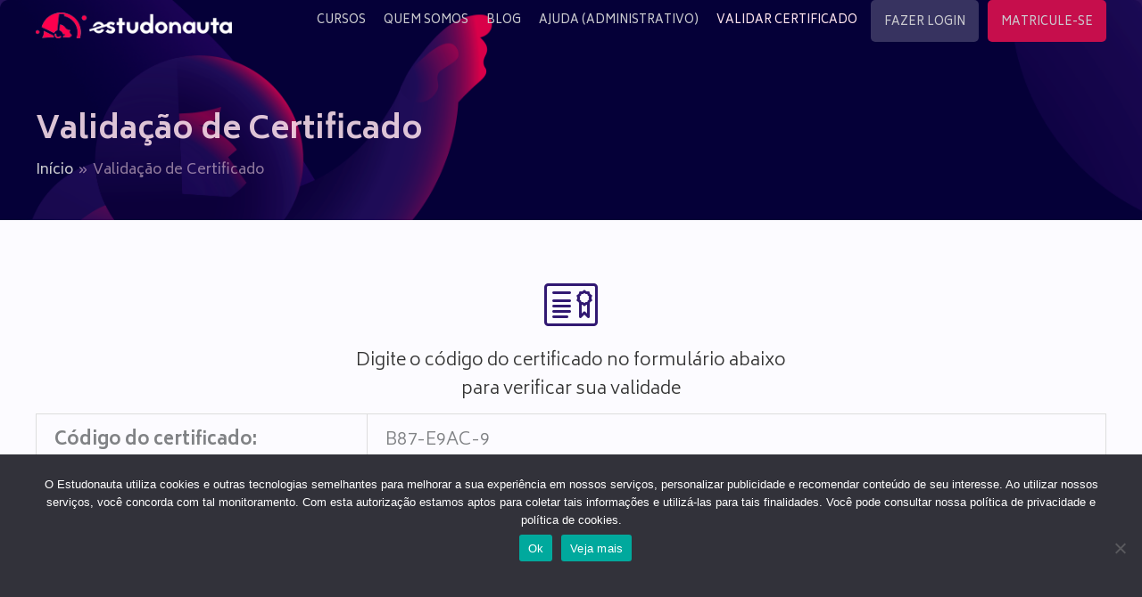

--- FILE ---
content_type: text/css
request_url: https://www.estudonauta.com/wp-content/uploads/bb-plugin/cache/53aeb21471b12e7847a27a0c97feb213-layout-bundle.css?ver=2.9.3.1-1.5.2.1-20251125200437
body_size: 18662
content:
.fl-builder-content .fl-node-5d41cfefd7f09 a {color: #3a3a3a;}.fl-builder-content .fl-node-5d41cfefd7f09 a:hover {color: #c60e4c;}.fl-node-5d41cfefd7f09 > .fl-row-content-wrap {background-color: #f6f4f7;border-style: none;border-width: 0;background-clip: border-box;border-color: #DCE4ED;border-top-width: 1px;border-right-width: 0px;border-bottom-width: 0px;border-left-width: 0px;} .fl-node-5d41cfefd7f09 > .fl-row-content-wrap {padding-top:20px;padding-bottom:0px;}.fl-node-sed32hwgpca0 > .fl-row-content-wrap {background-color: #e4e3e8;} .fl-node-sed32hwgpca0 > .fl-row-content-wrap {padding-top:0px;padding-bottom:10px;}.fl-node-5d519e1255394 {width: 100%;}.fl-node-601444a243437 {width: 33.33%;}.fl-node-6014485b1d9e1 {width: 50%;}.fl-node-4j2rta61zdgq {width: 100%;}.fl-node-d4iaz9rt86qs {width: 100%;} .fl-node-d4iaz9rt86qs > .fl-col-content {padding-right:15px;padding-left:15px;}.fl-node-601444a24343b {width: 33.34%;}.fl-node-6014485b1d9e5 {width: 50%;}.fl-node-601444a24343d {width: 33.33%;}@media (max-width: 768px) { .fl-module-icon {text-align: center;} }.fl-node-5d41cfefd8064 .fl-icon i,.fl-node-5d41cfefd8064 .fl-icon i:before {color: #9b9b9b;}.fl-node-5d41cfefd8064 .fl-icon i:hover,.fl-node-5d41cfefd8064 .fl-icon i:hover:before,.fl-node-5d41cfefd8064 .fl-icon a:hover i,.fl-node-5d41cfefd8064 .fl-icon a:hover i:before {color: #7f7f7f;}.fl-node-5d41cfefd8064 .fl-icon i, .fl-node-5d41cfefd8064 .fl-icon i:before {font-size: 16px;}.fl-node-5d41cfefd8064 .fl-icon-wrap .fl-icon-text {height: 28px;}.fl-node-5d41cfefd8064.fl-module-icon {text-align: left;}@media(max-width: 1200px) {.fl-node-5d41cfefd8064 .fl-icon-wrap .fl-icon-text {height: 28px;}}@media(max-width: 992px) {.fl-node-5d41cfefd8064 .fl-icon-wrap .fl-icon-text {height: 28px;}}@media(max-width: 768px) {.fl-node-5d41cfefd8064 .fl-icon-wrap .fl-icon-text {height: 28px;}} .fl-node-5d41cfefd8064 > .fl-module-content {margin-top:0px;margin-bottom:0px;margin-left:5px;}.fl-node-5d41cfefd809e .fl-icon i,.fl-node-5d41cfefd809e .fl-icon i:before {color: #9b9b9b;}.fl-node-5d41cfefd809e .fl-icon i, .fl-node-5d41cfefd809e .fl-icon i:before {font-size: 16px;}.fl-node-5d41cfefd809e .fl-icon-wrap .fl-icon-text {height: 28px;}.fl-node-5d41cfefd809e.fl-module-icon {text-align: left;}@media(max-width: 1200px) {.fl-node-5d41cfefd809e .fl-icon-wrap .fl-icon-text {height: 28px;}}@media(max-width: 992px) {.fl-node-5d41cfefd809e .fl-icon-wrap .fl-icon-text {height: 28px;}}@media(max-width: 768px) {.fl-node-5d41cfefd809e .fl-icon-wrap .fl-icon-text {height: 28px;}} .fl-node-5d41cfefd809e > .fl-module-content {margin-top:0px;margin-right:0px;margin-bottom:0px;margin-left:3px;}.fl-node-5d41cfefd81f0 .fl-icon i,.fl-node-5d41cfefd81f0 .fl-icon i:before {color: #9b9b9b;}.fl-node-5d41cfefd81f0 .fl-icon i:hover,.fl-node-5d41cfefd81f0 .fl-icon i:hover:before,.fl-node-5d41cfefd81f0 .fl-icon a:hover i,.fl-node-5d41cfefd81f0 .fl-icon a:hover i:before {color: #7f7f7f;}.fl-node-5d41cfefd81f0 .fl-icon i, .fl-node-5d41cfefd81f0 .fl-icon i:before {font-size: 16px;}.fl-node-5d41cfefd81f0 .fl-icon-wrap .fl-icon-text {height: 28px;}.fl-node-5d41cfefd81f0.fl-module-icon {text-align: left;}@media(max-width: 1200px) {.fl-node-5d41cfefd81f0 .fl-icon-wrap .fl-icon-text {height: 28px;}}@media(max-width: 992px) {.fl-node-5d41cfefd81f0 .fl-icon-wrap .fl-icon-text {height: 28px;}}@media(max-width: 768px) {.fl-node-5d41cfefd81f0 .fl-icon-wrap .fl-icon-text {height: 28px;}} .fl-node-5d41cfefd81f0 > .fl-module-content {margin-top:0px;margin-bottom:0px;margin-left:5px;}.fl-node-5d41cfefd8228 .fl-icon i,.fl-node-5d41cfefd8228 .fl-icon i:before {color: #9b9b9b;}.fl-node-5d41cfefd8228 .fl-icon i, .fl-node-5d41cfefd8228 .fl-icon i:before {font-size: 16px;}.fl-node-5d41cfefd8228 .fl-icon-wrap .fl-icon-text {height: 28px;}.fl-node-5d41cfefd8228.fl-module-icon {text-align: left;}@media(max-width: 1200px) {.fl-node-5d41cfefd8228 .fl-icon-wrap .fl-icon-text {height: 28px;}}@media(max-width: 992px) {.fl-node-5d41cfefd8228 .fl-icon-wrap .fl-icon-text {height: 28px;}}@media(max-width: 768px) {.fl-node-5d41cfefd8228 .fl-icon-wrap .fl-icon-text {height: 28px;}} .fl-node-5d41cfefd8228 > .fl-module-content {margin-top:0px;margin-right:0px;margin-bottom:0px;margin-left:3px;}.pp-social-icons {display: flex;}.pp-social-icons-vertical {flex-direction: column;}.pp-social-icons-vertical .pp-social-icon:last-of-type {margin-bottom: 0 !important;}.pp-social-icons-horizontal .pp-social-icon:last-of-type {margin-right: 0 !important;}.pp-social-icons-horizontal .pp-social-icon:first-child {margin-left: 0 !important;}.pp-social-icons .pp-social-icon {display: inline-block;line-height: 0;}.pp-social-icons a {font-family: "Helvetica",Verdana,Arial,sans-serif;}.pp-social-icons .pp-x-icon {font-weight: bold;}.fl-node-5d41d193da408 .fl-module-content .pp-social-icon a,.fl-node-5d41d193da408 .fl-module-content .pp-social-icon a:hover {text-decoration: none;}.fl-node-5d41d193da408 .fl-module-content .pp-social-icon a {display: inline-flex;float: left;text-align: center;justify-content: center;align-items: center;color: #cbcacf;border: 0px solid ;}.fl-node-5d41d193da408 .fl-module-content .pp-social-icon svg {fill: currentColor;width: 25px;height: 25px;}.fl-node-5d41d193da408 .fl-module-content .pp-social-icon a:hover {color: #c60e4c;border-color: ;}.fl-node-5d41d193da408 .fl-module-content .pp-social-icon:nth-child(1) a {border: 0px solid ;}.fl-node-5d41d193da408 .fl-module-content .pp-social-icon:nth-child(1) a:hover {}.fl-node-5d41d193da408 .fl-module-content .pp-social-icon:nth-child(1) a {}.fl-node-5d41d193da408 .fl-module-content .pp-social-icon:nth-child(1) i:hover,.fl-node-5d41d193da408 .fl-module-content .pp-social-icon:nth-child(1) a:hover i {}.fl-node-5d41d193da408 .fl-module-content .pp-social-icon:nth-child(2) a {border: 0px solid ;}.fl-node-5d41d193da408 .fl-module-content .pp-social-icon:nth-child(2) a:hover {}.fl-node-5d41d193da408 .fl-module-content .pp-social-icon:nth-child(2) a {}.fl-node-5d41d193da408 .fl-module-content .pp-social-icon:nth-child(2) i:hover,.fl-node-5d41d193da408 .fl-module-content .pp-social-icon:nth-child(2) a:hover i {}.fl-node-5d41d193da408 .fl-module-content .pp-social-icon:nth-child(3) a {border: 0px solid ;}.fl-node-5d41d193da408 .fl-module-content .pp-social-icon:nth-child(3) a:hover {}.fl-node-5d41d193da408 .fl-module-content .pp-social-icon:nth-child(3) a {}.fl-node-5d41d193da408 .fl-module-content .pp-social-icon:nth-child(3) i:hover,.fl-node-5d41d193da408 .fl-module-content .pp-social-icon:nth-child(3) a:hover i {}.fl-node-5d41d193da408 .pp-social-icons-vertical .pp-social-icon {margin-bottom: 25px;}.fl-node-5d41d193da408 .pp-social-icons-horizontal .pp-social-icon {margin-right: 25px;}.fl-node-5d41d193da408 .pp-social-icons {justify-content: flex-end;}.fl-node-5d41d193da408 .fl-module-content .pp-social-icon a {font-size: 25px;width: 30px;height: 30px;line-height: 30px;}.fl-node-5d41d193da408 .fl-module-content .pp-social-icon .pp-x-icon {font-size: calc(25px + 20%);}@media(max-width: 768px) {.fl-node-5d41d193da408 .pp-social-icons {justify-content: center;}}.uabb-photo-content.uabb-img-grayscale img {-webkit-filter: grayscale(100%);-webkit-filter: grayscale(1);filter: grayscale(100%);filter: gray;}.uabb-photo-content .uabb-photo-caption {pointer-events: none;}.uabb-photo-img {max-height: inherit;}.fl-node-5d519a38a0e26 {width: 100%;}.fl-node-5d519a38a0e26 .uabb-photo-content {}.fl-node-5d519a38a0e26 .uabb-photo-content img {width: 250px;}.fl-node-5d519a38a0e26 .uabb-photo-caption {}.fl-node-5d519a38a0e26 .uabb-photo-content .uabb-photo-img {-moz-transition: all .3s ease;-webkit-transition: all .3s ease;-ms-transition: all .3s ease;-o-transition: all .3s ease;transition: all .3s ease;}.fl-node-5d519a38a0e26 .uabb-photo-content .uabb-photo-img {opacity: 0.8;}.fl-node-5d519a38a0e26 .uabb-photo-content .uabb-photo-img:hover {opacity: 1;}@media ( max-width: 768px ) {.fl-node-5d519a38a0e26 .uabb-photo-mob-align-center {text-align: center;}} .fl-node-5d519a38a0e26 > .fl-module-content {margin-right:0px;margin-bottom:20px;}body a.infobox-title-link {text-decoration: none;}body h1.uabb-infobox-title,body h2.uabb-infobox-title,body h3.uabb-infobox-title,body h4.uabb-infobox-title,body h5.uabb-infobox-title,body h6.uabb-infobox-title,.uabb-infobox-content .uabb-infobox-title-prefix {margin: 0;padding: 0;}.uabb-module-content .uabb-text-editor :not(a) {color: inherit;}.uabb-module-content .uabb-text-editor :not(i) {font-family: inherit;}.uabb-module-content .uabb-text-editor :not(h1):not(h2):not(h3):not(h4):not(h5):not(h6) {font-size: inherit;line-height: inherit;}.uabb-module-content .uabb-text-editor :not(h1):not(h2):not(h3):not(h4):not(h5):not(h6):not(strong):not(b):not(i) {font-weight: inherit;}.uabb-infobox-content .uabb-infobox-text p:last-of-type {margin-bottom: 0;}.uabb-infobox-content .uabb-infobox-text p {padding: 0 0 10px;}.fl-builder-content .uabb-infobox-text h1,.fl-builder-content .uabb-infobox-text h2,.fl-builder-content .uabb-infobox-text h3,.fl-builder-content .uabb-infobox-text h4,.fl-builder-content .uabb-infobox-text h5,.fl-builder-content .uabb-infobox-text h6 {margin: 0;}.infobox-icon-above-title .uabb-infobox-left-right-wrap,.infobox-icon-below-title .uabb-infobox-left-right-wrap,.infobox-photo-above-title .uabb-infobox-left-right-wrap,.infobox-photo-below-title .uabb-infobox-left-right-wrap {display: block;min-width: 100%;width: 100%;}.infobox-icon-above-title .uabb-icon,.infobox-icon-below-title .uabb-icon,.infobox-photo-above-title .uabb-imgicon-wrap {display: block;}.infobox-icon-left-title .uabb-infobox-title,.infobox-icon-right-title .uabb-infobox-title,.infobox-icon-left-title .uabb-imgicon-wrap,.infobox-icon-right-title .uabb-imgicon-wrap,.infobox-photo-left-title .uabb-infobox-title,.infobox-photo-right-title .uabb-infobox-title,.infobox-photo-left-title .uabb-imgicon-wrap,.infobox-photo-right-title .uabb-imgicon-wrap {display: inline-block;vertical-align: middle;}.infobox-icon-left-title .left-title-image,.infobox-icon-right-title .right-title-image,.infobox-icon-left .uabb-infobox-left-right-wrap,.infobox-icon-right .uabb-infobox-left-right-wrap,.infobox-photo-left .uabb-infobox-left-right-wrap,.infobox-photo-right .uabb-infobox-left-right-wrap {display: inline-block;width: 100%;}.infobox-icon-left-title .uabb-imgicon-wrap,.infobox-icon-left .uabb-imgicon-wrap,.infobox-photo-left-title .uabb-imgicon-wrap,.infobox-photo-left .uabb-imgicon-wrap {margin-right: 20px;}.infobox-icon-right-title .uabb-imgicon-wrap,.infobox-icon-right .uabb-imgicon-wrap,.infobox-photo-right-title .uabb-imgicon-wrap,.infobox-photo-right .uabb-imgicon-wrap {margin-left: 20px;}.infobox-icon-left .uabb-imgicon-wrap,.infobox-icon-right .uabb-imgicon-wrap,.infobox-icon-left .uabb-infobox-content,.infobox-icon-right .uabb-infobox-content,.infobox-photo-left .uabb-imgicon-wrap,.infobox-photo-right .uabb-imgicon-wrap,.infobox-photo-left .uabb-infobox-content,.infobox-photo-right .uabb-infobox-content {display: inline-block;vertical-align: top;}.infobox-photo-below-title .uabb-imgicon-wrap {display: block;margin: 10px 0 15px;}.infobox-photo-left-title .uabb-infobox-title-wrap,.infobox-icon-left-title .uabb-infobox-title-wrap,.infobox-photo-right-title .uabb-infobox-title-wrap,.infobox-icon-right-title .uabb-infobox-title-wrap {vertical-align: middle;}.fl-module-info-box .fl-module-content {display: -webkit-box;display: -webkit-flex;display: -ms-flexbox;display: flex;-webkit-box-orient: vertical;-webkit-box-direction: normal;-webkit-flex-direction: column;-ms-flex-direction: column;flex-direction: column;flex-shrink: 1;}.fl-module-info-box .uabb-separator-parent {line-height: 0;}.fl-module-info-box .uabb-infobox-module-link {position: absolute;width: 100%;height: 100%;left: 0;top: 0;bottom: 0;right: 0;z-index: 4;}@media (max-width: 768px) { .infobox-photo-left,.infobox-photo-right {display: block;}.infobox-photo-left .infobox-photo,.infobox-photo-left-text .infobox-photo {display: block;margin-bottom: 15px;padding-left: 0;padding-right: 0;width: auto;}.infobox-photo-right .infobox-photo,.infobox-photo-right-text .infobox-photo {display: block;margin-top: 25px;padding-left: 0;padding-right: 0;width: auto;}.infobox-photo-left .infobox-content,.infobox-photo-left-text .infobox-content,.infobox-photo-right .infobox-content,.infobox-photo-right-text .infobox-content {display: block;width: auto;} }.fl-node-5f6a6e6664008 {width: 100%;}.fl-node-5f6a6e6664008 .uabb-imgicon-wrap {text-align: ;}.fl-node-5f6a6e6664008 .uabb-icon-wrap .uabb-icon i,.fl-node-5f6a6e6664008 .uabb-icon-wrap .uabb-icon i:before {color: #cbcacf;font-size: 40px;height: auto;width: auto;line-height: 40px;height: 40px;width: 40px;text-align: center;}.fl-node-5f6a6e6664008 .uabb-icon-wrap .uabb-icon i:before {background: none;}.fl-node-5f6a6e6664008 .uabb-icon-wrap .uabb-icon i:hover,.fl-node-5f6a6e6664008 .uabb-icon-wrap .uabb-icon i:hover:before,.fl-node-5f6a6e6664008 .uabb-infobox-module-link:hover .uabb-icon-wrap .uabb-icon i,.fl-node-5f6a6e6664008 .uabb-infobox-module-link:hover .uabb-icon-wrap .uabb-icon i:before {color: ;}.fl-node-5f6a6e6664008 .uabb-icon-wrap .uabb-icon i:hover:before {background: none;}@media ( max-width: 992px ) {.fl-node-5f6a6e6664008 .uabb-imgicon-wrap {text-align: ;}}@media ( max-width: 768px ) {.fl-node-5f6a6e6664008 .uabb-imgicon-wrap {text-align: ;}}.fl-node-5f6a6e6664008 .uabb-icon-wrap .uabb-icon i {}.fl-builder-content .fl-node-5f6a6e6664008 .uabb-imgicon-wrap {vertical-align: middle;}.fl-builder-content .fl-node-5f6a6e6664008 .uabb-infobox-content {vertical-align: middle;}.fl-node-5f6a6e6664008 .uabb-infobox {}.fl-node-5f6a6e6664008 .infobox-right,.fl-node-5f6a6e6664008 .uabb-infobox .uabb-separator {text-align: right;}.fl-builder-content .fl-node-5f6a6e6664008 .uabb-infobox-title {margin-top: px;margin-bottom: 10px;}.fl-builder-content .fl-node-5f6a6e6664008 .uabb-infobox-text {margin-top: 0px;margin-bottom: 0px;}.fl-node-5f6a6e6664008 .uabb-infobox-text {color:#333333;}.fl-node-5f6a6e6664008 .infobox-left .uabb-imgicon-wrap {margin-right: 20px;}.fl-builder-content .fl-node-5f6a6e6664008 .uabb-imgicon-wrap {margin-top: 5px;margin-bottom: 0px;}.fl-builder-content .fl-node-5f6a6e6664008 .uabb-infobox-title-prefix {}.fl-builder-content .fl-node-5f6a6e6664008 .uabb-infobox {position: relative;}.fl-node-5f6a6e6664008 .uabb-infobox-module-link:hover ~ .uabb-infobox-content .uabb-imgicon-wrap i,.fl-node-5f6a6e6664008 .uabb-infobox-module-link:hover ~ .uabb-infobox-content .uabb-imgicon-wrap i:before,.fl-node-5f6a6e6664008 .uabb-infobox-module-link:hover ~ .uabb-imgicon-wrap i,.fl-node-5f6a6e6664008 .uabb-infobox-module-link:hover ~ .uabb-imgicon-wrap i:before {color : ;}.fl-node-5f6a6e6664008 .uabb-infobox-module-link:hover ~ .uabb-infobox-content .uabb-imgicon-wrap i,.fl-node-5f6a6e6664008 .uabb-infobox-module-link:hover ~ .uabb-imgicon-wrap i {background-color: ;}.fl-node-5f6a6e6664008 .uabb-infobox-module-link:hover ~ .uabb-infobox-content .uabb-imgicon-wrap img,.fl-node-5f6a6e6664008 .uabb-infobox-module-link:hover ~ .uabb-infobox-content .uabb-imgicon-wrap img:before,.fl-node-5f6a6e6664008 .uabb-infobox-module-link:hover ~ .uabb-imgicon-wrap img,.fl-node-5f6a6e6664008 .uabb-infobox-module-link:hover ~ .uabb-imgicon-wrap img:before {background-color: ;}.fl-node-5f6a6e6664008 .uabb-infobox-module-link:hover ~ .uabb-infobox-content .uabb-imgicon-wrap .uabb-image-content,.fl-node-5f6a6e6664008 .uabb-infobox-module-link:hover ~ .uabb-imgicon-wrap .uabb-image-content {}.fl-node-5f6a6e6664008 .uabb-infobox {text-align: left;}.fl-builder-content .fl-node-5f6a6e6664008 .infobox-icon-left .uabb-infobox-content{width: calc(100% - 60px);}@media (max-width: 992px) { .fl-builder-content .fl-node-5f6a6e6664008 .uabb-infobox {;}}@media (max-width: 768px) { .fl-builder-content .fl-node-5f6a6e6664008 .uabb-infobox {;}.fl-node-5f6a6e6664008 .infobox-responsive-center {text-align: center;}.fl-node-5f6a6e6664008 .uabb-infobox {text-align: left;}.fl-builder-content .fl-node-5f6a6e6664008 .infobox-icon-left .uabb-infobox-content{width: calc(100% - 60px);}}.fl-node-5f6a6e6664008 .uabb-infobox-title {font-size: 0.7em;text-decoration: underline;}.fl-node-5f6a6e6664008 .uabb-infobox-title-prefix {font-weight: 700;font-size: 0.6em;text-transform: uppercase;}.fl-node-601445a08ef97 {width: 100%;}.fl-node-601445a08ef97 .uabb-imgicon-wrap {text-align: ;}.fl-node-601445a08ef97 .uabb-image .uabb-photo-img {width: 150px;}.fl-node-601445a08ef97 .uabb-image .uabb-image-content{}@media ( max-width: 992px ) {.fl-node-601445a08ef97 .uabb-imgicon-wrap {text-align: ;}}@media ( max-width: 768px ) {.fl-node-601445a08ef97 .uabb-imgicon-wrap {text-align: ;}}.fl-node-601445a08ef97 .uabb-icon-wrap .uabb-icon i {width: auto;}.fl-node-601445a08ef97 .uabb-infobox {}.fl-node-601445a08ef97 .infobox-right,.fl-node-601445a08ef97 .uabb-infobox .uabb-separator {text-align: right;}.fl-builder-content .fl-node-601445a08ef97 .uabb-infobox-title {margin-top: px;margin-bottom: 0px;}.fl-node-601445a08ef97 span.uabb-infobox-title,.fl-node-601445a08ef97 span.uabb-infobox-title span a,.fl-node-601445a08ef97 span.uabb-infobox-title * {color: rgba(64,57,81,0.63)}.fl-builder-content .fl-node-601445a08ef97 .uabb-infobox-text {margin-top: 0px;margin-bottom: 0px;}.fl-node-601445a08ef97 .uabb-infobox-text {color:#333333;}.fl-builder-content .fl-node-601445a08ef97 .uabb-imgicon-wrap {margin-top: 0px;margin-bottom: 5px;}.fl-builder-content .fl-node-601445a08ef97 .uabb-infobox-title-prefix {}@media (max-width: 992px) { .fl-builder-content .fl-node-601445a08ef97 .uabb-infobox {;}}@media (max-width: 768px) { .fl-builder-content .fl-node-601445a08ef97 .uabb-infobox {;}.fl-node-601445a08ef97 .infobox-responsive-center {text-align: center;}}.fl-node-601445a08ef97 .uabb-infobox-title {font-family: Catamaran, sans-serif;font-weight: 700;font-size: 12px;text-transform: uppercase;}.fl-menu ul,.fl-menu li{list-style: none;margin: 0;padding: 0;}.fl-menu .menu:before,.fl-menu .menu:after{content: '';display: table;clear: both;}.fl-menu-horizontal {display: inline-flex;flex-wrap: wrap;align-items: center;}.fl-menu li{position: relative;}.fl-menu a{display: block;padding: 10px;text-decoration: none;}.fl-menu a:hover{text-decoration: none;}.fl-menu .sub-menu{min-width: 220px;}.fl-module[data-node] .fl-menu .fl-menu-expanded .sub-menu {background-color: transparent;-webkit-box-shadow: none;-ms-box-shadow: none;box-shadow: none;}.fl-menu .fl-has-submenu:focus,.fl-menu .fl-has-submenu .sub-menu:focus,.fl-menu .fl-has-submenu-container:focus {outline: 0;}.fl-menu .fl-has-submenu-container{ position: relative; }.fl-menu .fl-menu-accordion .fl-has-submenu > .sub-menu{display: none;}.fl-menu .fl-menu-accordion .fl-has-submenu.fl-active .hide-heading > .sub-menu {box-shadow: none;display: block !important;}.fl-menu .fl-menu-toggle{position: absolute;top: 0;right: 0;bottom: 0;height: 100%;cursor: pointer;}.fl-menu .fl-toggle-arrows .fl-menu-toggle:before,.fl-menu .fl-toggle-none .fl-menu-toggle:before{border-color: #333;}.fl-menu .fl-menu-expanded .fl-menu-toggle{display: none;}.fl-menu .fl-menu-mobile-toggle {position: relative;padding: 8px;background-color: transparent;border: none;color: #333;border-radius: 0;}.fl-menu .fl-menu-mobile-toggle:focus-visible {outline: 2px auto Highlight;outline: 2px auto -webkit-focus-ring-color;}.fl-menu .fl-menu-mobile-toggle.text{width: 100%;text-align: center;}.fl-menu .fl-menu-mobile-toggle.hamburger .fl-menu-mobile-toggle-label,.fl-menu .fl-menu-mobile-toggle.hamburger-label .fl-menu-mobile-toggle-label{display: inline-block;margin-left: 10px;vertical-align: middle;}.fl-menu .fl-menu-mobile-toggle.hamburger .svg-container,.fl-menu .fl-menu-mobile-toggle.hamburger-label .svg-container{display: inline-block;position: relative;width: 1.4em;height: 1.4em;vertical-align: middle;}.fl-menu .fl-menu-mobile-toggle.hamburger .hamburger-menu,.fl-menu .fl-menu-mobile-toggle.hamburger-label .hamburger-menu{position: absolute;top: 0;left: 0;right: 0;bottom: 0;}.fl-menu .fl-menu-mobile-toggle.hamburger .hamburger-menu rect,.fl-menu .fl-menu-mobile-toggle.hamburger-label .hamburger-menu rect{fill: currentColor;}li.mega-menu .hide-heading > a,li.mega-menu .hide-heading > .fl-has-submenu-container,li.mega-menu-disabled .hide-heading > a,li.mega-menu-disabled .hide-heading > .fl-has-submenu-container {display: none;}ul.fl-menu-horizontal li.mega-menu {position: static;}ul.fl-menu-horizontal li.mega-menu > ul.sub-menu {top: inherit !important;left: 0 !important;right: 0 !important;width: 100%;}ul.fl-menu-horizontal li.mega-menu.fl-has-submenu:hover > ul.sub-menu,ul.fl-menu-horizontal li.mega-menu.fl-has-submenu.focus > ul.sub-menu {display: flex !important;}ul.fl-menu-horizontal li.mega-menu > ul.sub-menu li {border-color: transparent;}ul.fl-menu-horizontal li.mega-menu > ul.sub-menu > li {width: 100%;}ul.fl-menu-horizontal li.mega-menu > ul.sub-menu > li > .fl-has-submenu-container a {font-weight: bold;}ul.fl-menu-horizontal li.mega-menu > ul.sub-menu > li > .fl-has-submenu-container a:hover {background: transparent;}ul.fl-menu-horizontal li.mega-menu > ul.sub-menu .fl-menu-toggle {display: none;}ul.fl-menu-horizontal li.mega-menu > ul.sub-menu ul.sub-menu {background: transparent;-webkit-box-shadow: none;-ms-box-shadow: none;box-shadow: none;display: block;min-width: 0;opacity: 1;padding: 0;position: static;visibility: visible;}:where(.fl-col-group-medium-reversed, .fl-col-group-responsive-reversed) > .fl-menu-mobile-clone {flex: 1 1 100%;}.fl-menu-mobile-clone {clear: both;}.fl-menu-mobile-clone .fl-menu .menu {float: none !important;}.fl-menu-mobile-close {display: none;}.fl-menu-mobile-close,.fl-menu-mobile-close:hover,.fl-menu-mobile-close:focus {background: none;border: 0 none;color: inherit;font-size: 18px;padding: 10px 6px;}.fl-menu-mobile-close:focus-visible {outline: 2px auto Highlight;outline: 2px auto -webkit-focus-ring-color;}.fl-node-60144bb477709 .fl-menu .menu {}.fl-node-60144bb477709 .menu .fl-has-submenu .sub-menu{display: none;}.fl-node-60144bb477709 .fl-menu .sub-menu {background-color: #ffffff;-webkit-box-shadow: 0 1px 20px rgba(0,0,0,0.1);-ms-box-shadow: 0 1px 20px rgba(0,0,0,0.1);box-shadow: 0 1px 20px rgba(0,0,0,0.1);}.fl-node-60144bb477709 .fl-menu-horizontal.fl-toggle-arrows .fl-has-submenu-container a{padding-right: 28px;}.fl-node-60144bb477709 .fl-menu-horizontal.fl-toggle-arrows .fl-menu-toggle,.fl-node-60144bb477709 .fl-menu-horizontal.fl-toggle-none .fl-menu-toggle{width: 28px;}.fl-node-60144bb477709 .fl-menu-horizontal.fl-toggle-arrows .fl-menu-toggle,.fl-node-60144bb477709 .fl-menu-horizontal.fl-toggle-none .fl-menu-toggle,.fl-node-60144bb477709 .fl-menu-vertical.fl-toggle-arrows .fl-menu-toggle,.fl-node-60144bb477709 .fl-menu-vertical.fl-toggle-none .fl-menu-toggle{width: 28px;}.fl-node-60144bb477709 .fl-menu li{border-top: 1px solid transparent;}.fl-node-60144bb477709 .fl-menu li:first-child{border-top: none;}@media ( max-width: 768px ) {.fl-node-60144bb477709 .fl-menu .sub-menu {-webkit-box-shadow: none;-ms-box-shadow: none;box-shadow: none;}.fl-node-60144bb477709 .mega-menu.fl-active .hide-heading > .sub-menu,.fl-node-60144bb477709 .mega-menu-disabled.fl-active .hide-heading > .sub-menu {display: block !important;}.fl-node-60144bb477709 .fl-menu-logo,.fl-node-60144bb477709 .fl-menu-search-item {display: none;}} @media ( min-width: 769px ) {.fl-node-60144bb477709 .fl-menu .menu > li{ display: inline-block; }.fl-node-60144bb477709 .menu li{border-left: 1px solid transparent;border-top: none;}.fl-node-60144bb477709 .menu li:first-child{border: none;}.fl-node-60144bb477709 .menu li li{border-top: 1px solid transparent;border-left: none;}.fl-node-60144bb477709 .menu .fl-has-submenu .sub-menu{position: absolute;top: 100%;left: 0;z-index: 10;visibility: hidden;opacity: 0;text-align:left;}.fl-node-60144bb477709 .fl-has-submenu .fl-has-submenu .sub-menu{top: 0;left: 100%;}.fl-node-60144bb477709 .fl-menu .fl-has-submenu:hover > .sub-menu,.fl-node-60144bb477709 .fl-menu .fl-has-submenu.focus > .sub-menu{display: block;visibility: visible;opacity: 1;}.fl-node-60144bb477709 .menu .fl-has-submenu.fl-menu-submenu-right .sub-menu{left: inherit;right: 0;}.fl-node-60144bb477709 .menu .fl-has-submenu .fl-has-submenu.fl-menu-submenu-right .sub-menu{top: 0;left: inherit;right: 100%;}.fl-node-60144bb477709 .fl-menu .fl-has-submenu.fl-active > .fl-has-submenu-container .fl-menu-toggle{-webkit-transform: none;-ms-transform: none;transform: none;}.fl-node-60144bb477709 .fl-menu .fl-menu-toggle{display: none;}.fl-node-60144bb477709 ul.sub-menu {padding-top: 0px;padding-right: 0px;padding-bottom: 0px;padding-left: 0px;}.fl-node-60144bb477709 ul.sub-menu a {}}.fl-node-60144bb477709 ul.fl-menu-horizontal li.mega-menu > ul.sub-menu > li > .fl-has-submenu-container a:hover {color: ;}.fl-node-60144bb477709 .fl-menu .menu, .fl-node-60144bb477709 .fl-menu .menu > li {font-size: 16px;line-height: 1;}.fl-node-60144bb477709 .fl-menu {text-align: left;}.fl-node-60144bb477709 .fl-menu .menu {justify-content: left;}.fl-node-60144bb477709 .menu a {padding-top: 14px;padding-right: 14px;padding-bottom: 14px;padding-left: 14px;}.fl-node-60144bb477709 .fl-menu .menu .sub-menu > li {font-size: 16px;line-height: 1;}@media(max-width: 768px) {.fl-node-60144bb477709 .fl-menu {text-align: center;}.fl-node-60144bb477709 .fl-menu .menu {justify-content: center;}.fl-node-60144bb477709 .menu li.fl-has-submenu ul.sub-menu {padding-left: 15px;}.fl-node-60144bb477709 .fl-menu .sub-menu {background-color: transparent;}}.fl-builder-content .fl-rich-text strong {font-weight: bold;}.fl-module.fl-rich-text p:last-child {margin-bottom: 0;}.fl-builder-edit .fl-module.fl-rich-text p:not(:has(~ *:not(.fl-block-overlay))) {margin-bottom: 0;}.fl-builder-content .fl-node-17beorag0kl9 .fl-module-content .fl-rich-text,.fl-builder-content .fl-node-17beorag0kl9 .fl-module-content .fl-rich-text * {color: #1c0051;}.fl-builder-content .fl-node-17beorag0kl9 .fl-rich-text, .fl-builder-content .fl-node-17beorag0kl9 .fl-rich-text *:not(b, strong) {font-family: Catamaran, sans-serif;font-weight: 700;font-size: 11px;letter-spacing: 0.5px;} .fl-node-17beorag0kl9 > .fl-module-content {margin-top:18px;margin-bottom:5px;}.pp-infobox:before,.pp-infobox:after {content: " ";display: table;}.pp-infobox:after {clear: both;}.pp-infobox-wrap .pp-infobox-link {text-decoration: none;display: block;}.pp-infobox-title-prefix {display: block;}.pp-infobox-title-wrapper .pp-infobox-title {margin-bottom: 5px;margin-top: 0;}.pp-infobox-description p {margin-bottom: 15px;}.pp-infobox-description p:last-of-type {margin-bottom: 0 !important;}.pp-more-link {color: inherit;display: block;text-decoration: none;box-shadow: none;}.pp-infobox .pp-more-link {display: inline-block;}.pp-more-link:hover {text-decoration: none;}.pp-infobox-icon-inner .dashicons,.pp-infobox-icon-inner .dashicons-before:before {height: auto;width: auto;}.pp-infobox {border-width: 0;padding: 20px;text-align: center;-webkit-transition: all .3s linear;-moz-transition: all .3s linear;-ms-transition: all .3s linear;-o-transition: all .3s linear;transition: all .3s linear;}.pp-infobox-icon {border-width: 0;display: inline-block;margin: 0 auto;text-align: center;}.pp-infobox-icon-inner {display: table;}.pp-infobox-icon span {display: table-cell;vertical-align: middle;}.pp-infobox-image {margin: 0 auto 10px;text-align: center;}.pp-infobox-image img {border-width: 0;height: 2em;width: 2em;}.pp-infobox-image a {text-decoration: none !important;box-shadow: none !important;border: none !important;outline: none !important;}.pp-infobox-wrap .layout-1 {text-align: left;}.pp-infobox-wrap .layout-1 .pp-heading-wrapper {display: table;margin-bottom: 5px;}.pp-infobox-wrap .layout-1 .pp-icon-wrapper,.pp-infobox-wrap .layout-1 .pp-infobox-title-wrapper {display: table-cell;vertical-align: middle;}.pp-infobox-wrap .layout-1 .pp-infobox-title-wrapper .pp-infobox-title {margin-bottom: 0;margin-left: 10px;}.pp-infobox-wrap .layout-1 .pp-infobox-title-prefix {margin-bottom: 0;margin-left: 10px;}.pp-infobox-wrap .layout-1 .pp-heading-wrapper-inner {display: table-cell;vertical-align: middle;}.pp-infobox-wrap .layout-1 .pp-more-link.pp-title-link .pp-infobox-title-wrapper {display: block;}.pp-infobox-wrap .layout-2 {text-align: right;}.pp-infobox-wrap .layout-2 .pp-heading-wrapper {display: table;float: right;margin-bottom: 5px;}.pp-infobox-wrap .layout-2 .pp-icon-wrapper {float: right;}.pp-infobox-wrap .layout-2 .pp-infobox-title-wrapper,.pp-infobox-wrap .layout-2 .pp-icon-wrapper {display: table-cell;vertical-align: middle;}.pp-infobox-wrap .layout-2 .pp-infobox-title-wrapper .pp-infobox-title {margin-bottom: 0;margin-right: 10px;}.pp-infobox-wrap .layout-2 .pp-infobox-description {clear: both;}.pp-infobox-wrap .layout-2 .pp-header-wrapper-inner {display: table-cell;vertical-align: middle;}.pp-infobox-wrap .layout-2 .pp-more-link.pp-title-link .pp-infobox-title-wrapper {display: block;}.pp-infobox-wrap .layout-2 .pp-infobox-title-prefix {margin-bottom: 0;margin-right: 10px;}.pp-infobox-wrap .layout-3 {text-align: left;}.pp-infobox-wrap .layout-3-wrapper {display: flex;flex-direction: row;flex-wrap: wrap;align-items: flex-start;flex-shrink: 1;}.pp-infobox-wrap .layout-3 .pp-icon-wrapper {margin-right: 10px;}.pp-infobox-wrap .layout-3 .pp-heading-wrapper {flex: 1;}.pp-infobox-wrap .layout-4 {text-align: right;}.pp-infobox-wrap .layout-4-wrapper {display: flex;flex-direction: row;flex-wrap: wrap;align-items: flex-start;flex-shrink: 1;}.pp-infobox-wrap .layout-4 .pp-icon-wrapper {margin-left: 10px;}.pp-infobox-wrap .layout-4 .pp-heading-wrapper {flex: 1;}@media (max-width: 768px) {}.fl-col-group-equal-height .fl-node-ncj8t534lbup,.fl-col-group-equal-height .fl-node-ncj8t534lbup .fl-module-content,.fl-col-group-equal-height .fl-node-ncj8t534lbup .fl-module-content .pp-infobox-wrap,.fl-col-group-equal-height .fl-node-ncj8t534lbup .fl-module-content .pp-infobox-wrap .pp-infobox,.fl-col-group-equal-height .fl-node-ncj8t534lbup .fl-module-content .pp-infobox-wrap > .pp-infobox-link,.fl-col-group-equal-height .fl-node-ncj8t534lbup .fl-module-content .pp-infobox-wrap > .pp-more-link {display: flex;-webkit-box-orient: vertical;-webkit-box-direction: normal;-webkit-flex-direction: column;-ms-flex-direction: column;flex-direction: column;flex-shrink: 1;min-width: 1px;max-width: 100%;-webkit-box-flex: 1 1 auto;-moz-box-flex: 1 1 auto;-webkit-flex: 1 1 auto;-ms-flex: 1 1 auto;flex: 1 1 auto;}.fl-col-group-equal-height .fl-node-ncj8t534lbup.fl-visible-large,.fl-col-group-equal-height .fl-node-ncj8t534lbup.fl-visible-medium,.fl-col-group-equal-height .fl-node-ncj8t534lbup.fl-visible-mobile {display: none;}.fl-col-group-equal-height .fl-node-ncj8t534lbup.fl-visible-desktop {display: flex;}.fl-col-group-equal-height.fl-col-group-align-center .fl-node-ncj8t534lbup .fl-module-content .pp-infobox-wrap .pp-infobox {justify-content: center;}.fl-col-group-equal-height.fl-col-group-align-top .fl-node-ncj8t534lbup .fl-module-content .pp-infobox-wrap .pp-infobox {justify-content: flex-start;}.fl-col-group-equal-height.fl-col-group-align-bottom .fl-node-ncj8t534lbup .fl-module-content .pp-infobox-wrap .pp-infobox {justify-content: flex-end;}@media only screen and (max-width: 1200px) {.fl-col-group-equal-height .fl-node-ncj8t534lbup.fl-visible-desktop {display: none;}.fl-col-group-equal-height .fl-node-ncj8t534lbup.fl-visible-large {display: flex;}}@media only screen and (max-width: 992px) {.fl-col-group-equal-height .fl-node-ncj8t534lbup.fl-visible-desktop {display: none;}.fl-col-group-equal-height .fl-node-ncj8t534lbup.fl-visible-large {display: none;}.fl-col-group-equal-height .fl-node-ncj8t534lbup.fl-visible-medium {display: flex;}}@media only screen and (max-width: 768px) {.fl-col-group-equal-height .fl-node-ncj8t534lbup.fl-visible-desktop {display: none;}.fl-col-group-equal-height .fl-node-ncj8t534lbup.fl-visible-large {display: none;}.fl-col-group-equal-height .fl-node-ncj8t534lbup.fl-visible-medium {display: none;}.fl-col-group-equal-height .fl-node-ncj8t534lbup.fl-visible-mobile {display: flex;}}.fl-node-ncj8t534lbup .pp-infobox .pp-infobox-title-prefix {display: none;}.fl-node-ncj8t534lbup .pp-infobox-title-wrapper .pp-infobox-title {margin-top: 10px;margin-bottom: 10px;}.fl-node-ncj8t534lbup .pp-infobox-title-wrapper .pp-infobox-title a {}.fl-node-ncj8t534lbup .pp-infobox-description {}.fl-node-ncj8t534lbup .pp-infobox:hover .pp-infobox-title-prefix {}.fl-node-ncj8t534lbup .pp-infobox:hover .pp-infobox-title {}.fl-node-ncj8t534lbup .pp-infobox:hover .pp-infobox-title a {}.fl-node-ncj8t534lbup .pp-infobox:hover .pp-infobox-description {}.fl-node-ncj8t534lbup .pp-infobox-icon {padding: 0px;}.fl-node-ncj8t534lbup .pp-infobox-icon-inner span.pp-icon {color: #afafaf;}.fl-node-ncj8t534lbup .pp-infobox:hover .pp-infobox-icon {}.fl-node-ncj8t534lbup .pp-infobox:hover .pp-infobox-icon {}.fl-node-ncj8t534lbup .pp-infobox:hover .pp-infobox-icon span.pp-icon {}.fl-node-ncj8t534lbup .pp-infobox-icon-inner span.pp-icon,.fl-node-ncj8t534lbup .pp-infobox-image img {border-top-left-radius: px;border-top-right-radius: px;border-bottom-left-radius: px;border-bottom-right-radius: px;}.fl-node-ncj8t534lbup .pp-infobox-wrap .pp-infobox {text-align: left;}.fl-node-ncj8t534lbup .pp-infobox:hover {}.fl-node-ncj8t534lbup .pp-infobox .animated {-webkit-animation-duration: 500ms;-moz-animation-duration: 500ms;-o-animation-duration: 500ms;-ms-animation-duration: 500ms;animation-duration: 500ms;}.fl-node-ncj8t534lbup .pp-infobox-wrap .layout-3-wrapper,.fl-node-ncj8t534lbup .pp-infobox-wrap .layout-4-wrapper {align-items: center;}.fl-node-ncj8t534lbup .pp-infobox-wrap .layout-1 .pp-heading-wrapper,.fl-node-ncj8t534lbup .pp-infobox-wrap .layout-2 .pp-heading-wrapper {display: flex;align-items: center;}.fl-node-ncj8t534lbup .pp-infobox-wrap .layout-2 .pp-infobox-description,.fl-node-ncj8t534lbup .pp-infobox-wrap .layout-2 .pp-heading-wrapper {float: left;}@media only screen and (max-width: 992px) {.fl-node-ncj8t534lbup .pp-infobox {text-align: left;}}@media only screen and (max-width: 768px) {.fl-node-ncj8t534lbup .pp-infobox-wrap .pp-infobox {text-align: left;}.fl-node-ncj8t534lbup .pp-infobox-wrap .layout-2 .pp-infobox-description,.fl-node-ncj8t534lbup .pp-infobox-wrap .layout-2 .pp-heading-wrapper {float: left;}}@media only screen and (max-width: 480px) {.fl-node-ncj8t534lbup .pp-infobox-wrap .layout-3-wrapper,.fl-node-ncj8t534lbup .pp-infobox-wrap .layout-4-wrapper {flex-direction: column;align-items: flex-start;}}.fl-node-ncj8t534lbup .pp-infobox-title-prefix {font-size: 10px;}.fl-node-ncj8t534lbup .pp-infobox-title-wrapper .pp-infobox-title {font-size: 10px;}.fl-node-ncj8t534lbup .pp-infobox-description {font-size: 13px;line-height: 8px;}.fl-node-ncj8t534lbup .pp-infobox-icon-inner span.pp-icon, .fl-node-ncj8t534lbup .pp-infobox-icon-inner span:before {font-size: 17px;}.fl-node-ncj8t534lbup .pp-infobox-icon-inner {width: 0px;height: 0px;}.fl-node-ncj8t534lbup .pp-infobox {padding-top: 20px;padding-right: 20px;padding-bottom: 20px;padding-left: 20px;}.fl-node-ncj8t534lbup .pp-infobox-wrap .layout-3 .pp-icon-wrapper {margin-right: 10px;}.fl-node-ncj8t534lbup .pp-infobox-wrap .layout-4 .pp-icon-wrapper {margin-left: 10px;}@media(max-width: 992px) {.fl-node-ncj8t534lbup .pp-infobox-description {line-height: 20px;}}@media(max-width: 768px) {.fl-node-ncj8t534lbup .pp-infobox-description {line-height: 19px;}} .fl-node-ncj8t534lbup > .fl-module-content {margin-top:0px;margin-right:0px;margin-bottom:0px;margin-left:0px;}.fl-node-sh9caomgny2e .uabb-separator {border-top:1px solid #d7dbdd;width: 100%;display: inline-block;}.fl-node-sh9caomgny2e .uabb-separator-parent {text-align: center;} .fl-node-sh9caomgny2e > .fl-module-content {margin-top:0px;margin-bottom:0px;}.fl-builder-content .fl-node-5d519a186b729 .fl-rich-text, .fl-builder-content .fl-node-5d519a186b729 .fl-rich-text *:not(b, strong) {font-family: Catamaran, sans-serif;font-weight: 400;font-size: 12px;line-height: 1.3;text-align: center;}@media(max-width: 768px) {.fl-builder-content .fl-node-5d519a186b729 .fl-rich-text, .fl-builder-content .fl-node-5d519a186b729 .fl-rich-text *:not(b, strong) {text-align: center;}}@media ( max-width: 768px ) { .fl-node-5d519a186b729.fl-module > .fl-module-content {margin-top:0px;margin-bottom:0px;}}.fl-node-5f57b9ee1f428 {width: 100%;}.fl-node-5f57b9ee1f428 .uabb-icon-wrap .uabb-icon i {width: auto;}.fl-node-5f57b9ee1f428 .uabb-infobox {}.fl-node-5f57b9ee1f428 .infobox-left,.fl-node-5f57b9ee1f428 .uabb-infobox .uabb-separator {text-align: left;}.fl-builder-content .fl-node-5f57b9ee1f428 .uabb-infobox-title {margin-top: px;margin-bottom: 10px;}.fl-builder-content .fl-node-5f57b9ee1f428 .uabb-infobox-text {margin-top: 0px;margin-bottom: 0px;}.fl-node-5f57b9ee1f428 .uabb-infobox-text {color:#3a3a3a;}.fl-node-5f57b9ee1f428 .uabb-infobox-text:hover,.fl-node-5f57b9ee1f428 .uabb-infobox-module-link:hover ~ .uabb-infobox-content .uabb-text-editor{color: #c60e4c;}.fl-builder-content .fl-node-5f57b9ee1f428 .uabb-infobox-title-prefix {}@media (max-width: 992px) { .fl-builder-content .fl-node-5f57b9ee1f428 .uabb-infobox {;}}@media (max-width: 768px) { .fl-builder-content .fl-node-5f57b9ee1f428 .uabb-infobox {;}.fl-node-5f57b9ee1f428 .infobox-responsive- {text-align: ;}}.fl-node-5f57b9ee1f428 .uabb-infobox-text {font-size: 0.8em;}@media ( max-width: 768px ) { .fl-node-5f57b9ee1f428.fl-module > .fl-module-content {margin-top:0px;}}.fl-col-group-equal-height.fl-col-group-align-bottom .fl-col-content {-webkit-justify-content: flex-end;justify-content: flex-end;-webkit-box-align: end; -webkit-box-pack: end;-ms-flex-pack: end;}.uabb-module-content h1,.uabb-module-content h2,.uabb-module-content h3,.uabb-module-content h4,.uabb-module-content h5,.uabb-module-content h6 {margin: 0;clear: both;}.fl-module-content a,.fl-module-content a:hover,.fl-module-content a:focus {text-decoration: none;}.uabb-row-separator {position: absolute;width: 100%;left: 0;}.uabb-top-row-separator {top: 0;bottom: auto}.uabb-bottom-row-separator {top: auto;bottom: 0;}.fl-builder-content-editing .fl-visible-medium.uabb-row,.fl-builder-content-editing .fl-visible-medium-mobile.uabb-row,.fl-builder-content-editing .fl-visible-mobile.uabb-row {display: none !important;}@media (max-width: 992px) {.fl-builder-content-editing .fl-visible-desktop.uabb-row,.fl-builder-content-editing .fl-visible-mobile.uabb-row {display: none !important;}.fl-builder-content-editing .fl-visible-desktop-medium.uabb-row,.fl-builder-content-editing .fl-visible-medium.uabb-row,.fl-builder-content-editing .fl-visible-medium-mobile.uabb-row {display: block !important;}}@media (max-width: 768px) {.fl-builder-content-editing .fl-visible-desktop.uabb-row,.fl-builder-content-editing .fl-visible-desktop-medium.uabb-row,.fl-builder-content-editing .fl-visible-medium.uabb-row {display: none !important;}.fl-builder-content-editing .fl-visible-medium-mobile.uabb-row,.fl-builder-content-editing .fl-visible-mobile.uabb-row {display: block !important;}}.fl-responsive-preview-content .fl-builder-content-editing {overflow-x: hidden;overflow-y: visible;}.uabb-row-separator svg {width: 100%;}.uabb-top-row-separator.uabb-has-svg svg {position: absolute;padding: 0;margin: 0;left: 50%;top: -1px;bottom: auto;-webkit-transform: translateX(-50%);-ms-transform: translateX(-50%);transform: translateX(-50%);}.uabb-bottom-row-separator.uabb-has-svg svg {position: absolute;padding: 0;margin: 0;left: 50%;bottom: -1px;top: auto;-webkit-transform: translateX(-50%);-ms-transform: translateX(-50%);transform: translateX(-50%);}.uabb-bottom-row-separator.uabb-has-svg .uasvg-wave-separator {bottom: 0;}.uabb-top-row-separator.uabb-has-svg .uasvg-wave-separator {top: 0;}.uabb-bottom-row-separator.uabb-svg-triangle svg,.uabb-bottom-row-separator.uabb-xlarge-triangle svg,.uabb-top-row-separator.uabb-xlarge-triangle-left svg,.uabb-bottom-row-separator.uabb-svg-circle svg,.uabb-top-row-separator.uabb-slime-separator svg,.uabb-top-row-separator.uabb-grass-separator svg,.uabb-top-row-separator.uabb-grass-bend-separator svg,.uabb-bottom-row-separator.uabb-mul-triangles-separator svg,.uabb-top-row-separator.uabb-wave-slide-separator svg,.uabb-top-row-separator.uabb-pine-tree-separator svg,.uabb-top-row-separator.uabb-pine-tree-bend-separator svg,.uabb-bottom-row-separator.uabb-stamp-separator svg,.uabb-bottom-row-separator.uabb-xlarge-circle svg,.uabb-top-row-separator.uabb-wave-separator svg{left: 50%;-webkit-transform: translateX(-50%) scaleY(-1); -moz-transform: translateX(-50%) scaleY(-1);-ms-transform: translateX(-50%) scaleY(-1); -o-transform: translateX(-50%) scaleY(-1);transform: translateX(-50%) scaleY(-1);}.uabb-bottom-row-separator.uabb-big-triangle svg {left: 50%;-webkit-transform: scale(1) scaleY(-1) translateX(-50%); -moz-transform: scale(1) scaleY(-1) translateX(-50%);-ms-transform: scale(1) scaleY(-1) translateX(-50%); -o-transform: scale(1) scaleY(-1) translateX(-50%);transform: scale(1) scaleY(-1) translateX(-50%);}.uabb-top-row-separator.uabb-big-triangle svg {left: 50%;-webkit-transform: translateX(-50%) scale(1); -moz-transform: translateX(-50%) scale(1);-ms-transform: translateX(-50%) scale(1); -o-transform: translateX(-50%) scale(1);transform: translateX(-50%) scale(1);}.uabb-top-row-separator.uabb-xlarge-triangle-right svg {left: 50%;-webkit-transform: translateX(-50%) scale(-1); -moz-transform: translateX(-50%) scale(-1);-ms-transform: translateX(-50%) scale(-1); -o-transform: translateX(-50%) scale(-1);transform: translateX(-50%) scale(-1);}.uabb-bottom-row-separator.uabb-xlarge-triangle-right svg {left: 50%;-webkit-transform: translateX(-50%) scaleX(-1); -moz-transform: translateX(-50%) scaleX(-1);-ms-transform: translateX(-50%) scaleX(-1); -o-transform: translateX(-50%) scaleX(-1);transform: translateX(-50%) scaleX(-1);}.uabb-top-row-separator.uabb-curve-up-separator svg {left: 50%; -webkit-transform: translateX(-50%) scaleY(-1); -moz-transform: translateX(-50%) scaleY(-1);-ms-transform: translateX(-50%) scaleY(-1); -o-transform: translateX(-50%) scaleY(-1);transform: translateX(-50%) scaleY(-1);}.uabb-top-row-separator.uabb-curve-down-separator svg {left: 50%;-webkit-transform: translateX(-50%) scale(-1); -moz-transform: translateX(-50%) scale(-1);-ms-transform: translateX(-50%) scale(-1); -o-transform: translateX(-50%) scale(-1);transform: translateX(-50%) scale(-1);}.uabb-bottom-row-separator.uabb-curve-down-separator svg {left: 50%;-webkit-transform: translateX(-50%) scaleX(-1); -moz-transform: translateX(-50%) scaleX(-1);-ms-transform: translateX(-50%) scaleX(-1); -o-transform: translateX(-50%) scaleX(-1);transform: translateX(-50%) scaleX(-1);}.uabb-top-row-separator.uabb-tilt-left-separator svg {left: 50%;-webkit-transform: translateX(-50%) scale(-1); -moz-transform: translateX(-50%) scale(-1);-ms-transform: translateX(-50%) scale(-1); -o-transform: translateX(-50%) scale(-1);transform: translateX(-50%) scale(-1);}.uabb-top-row-separator.uabb-tilt-right-separator svg{left: 50%;-webkit-transform: translateX(-50%) scaleY(-1); -moz-transform: translateX(-50%) scaleY(-1);-ms-transform: translateX(-50%) scaleY(-1); -o-transform: translateX(-50%) scaleY(-1);transform: translateX(-50%) scaleY(-1);}.uabb-bottom-row-separator.uabb-tilt-left-separator svg {left: 50%;-webkit-transform: translateX(-50%); -moz-transform: translateX(-50%);-ms-transform: translateX(-50%); -o-transform: translateX(-50%);transform: translateX(-50%);}.uabb-bottom-row-separator.uabb-tilt-right-separator svg {left: 50%;-webkit-transform: translateX(-50%) scaleX(-1); -moz-transform: translateX(-50%) scaleX(-1);-ms-transform: translateX(-50%) scaleX(-1); -o-transform: translateX(-50%) scaleX(-1);transform: translateX(-50%) scaleX(-1);}.uabb-top-row-separator.uabb-tilt-left-separator,.uabb-top-row-separator.uabb-tilt-right-separator {top: 0;}.uabb-bottom-row-separator.uabb-tilt-left-separator,.uabb-bottom-row-separator.uabb-tilt-right-separator {bottom: 0;}.uabb-top-row-separator.uabb-arrow-outward-separator svg,.uabb-top-row-separator.uabb-arrow-inward-separator svg,.uabb-top-row-separator.uabb-cloud-separator svg,.uabb-top-row-separator.uabb-multi-triangle svg {left: 50%;-webkit-transform: translateX(-50%) scaleY(-1); -moz-transform: translateX(-50%) scaleY(-1);-ms-transform: translateX(-50%) scaleY(-1); -o-transform: translateX(-50%) scaleY(-1);transform: translateX(-50%) scaleY(-1);}.uabb-bottom-row-separator.uabb-multi-triangle svg {bottom: -2px;}.uabb-row-separator.uabb-round-split:after,.uabb-row-separator.uabb-round-split:before {left: 0;width: 50%;background: inherit inherit/inherit inherit inherit inherit;content: '';position: absolute}.uabb-button-wrap a,.uabb-button-wrap a:visited {display: inline-block;font-size: 16px;line-height: 18px;text-decoration: none;text-shadow: none;}.fl-builder-content .uabb-button:hover {text-decoration: none;}.fl-builder-content .uabb-button-width-full .uabb-button {display: block;text-align: center;}.uabb-button-width-custom .uabb-button {display: inline-block;text-align: center;max-width: 100%;}.fl-builder-content .uabb-button-left {text-align: left;}.fl-builder-content .uabb-button-center {text-align: center;}.fl-builder-content .uabb-infobox .uabb-button-center,.fl-builder-content .uabb-modal-action-wrap .uabb-button-center,.fl-builder-content .uabb-ultb3-box .uabb-button-center,.fl-builder-content .uabb-slide-down .uabb-button-center,.fl-builder-content .uabb-blog-post-content .uabb-button-center,.fl-builder-content .uabb-cta-wrap .uabb-button-center,.fl-builder-content .fl-module-uabb-off-canvas .uabb-button-wrap .uabb-button-center{text-align: inherit;}.fl-builder-content .uabb-button-right {text-align: right;}.fl-builder-content .uabb-button i,.fl-builder-content .uabb-button i:before {font-size: 1em;height: 1em;line-height: 1em;width: 1em;}.uabb-button .uabb-button-icon-after {margin-left: 8px;margin-right: 0;}.uabb-button .uabb-button-icon-before {margin-left: 0;margin-right: 8px;}.uabb-button .uabb-button-icon-no-text {margin: 0;}.uabb-button-has-icon .uabb-button-text {vertical-align: middle;}.uabb-icon-wrap {display: inline-block;}.uabb-icon a {text-decoration: none;}.uabb-icon i {display: block;}.uabb-icon i:before {border: none !important;background: none !important;}.uabb-icon-text {display: table-cell;text-align: left;padding-left: 15px;vertical-align: middle;}.uabb-icon-text *:last-child {margin: 0 !important;padding: 0 !important;}.uabb-icon-text a {text-decoration: none;}.uabb-photo {line-height: 0;position: relative;z-index: 2;}.uabb-photo-align-left {text-align: left;}.uabb-photo-align-center {text-align: center;}.uabb-photo-align-right {text-align: right;}.uabb-photo-content {border-radius: 0;display: inline-block;line-height: 0;position: relative;max-width: 100%;overflow: hidden;}.uabb-photo-content img {border-radius: inherit;display: inline;height: auto;max-width: 100%;width: auto;}.fl-builder-content .uabb-photo-crop-circle img {-webkit-border-radius: 100%;-moz-border-radius: 100%;border-radius: 100%;}.fl-builder-content .uabb-photo-crop-square img {-webkit-border-radius: 0;-moz-border-radius: 0;border-radius: 0;}.uabb-photo-caption {font-size: 13px;line-height: 18px;overflow: hidden;text-overflow: ellipsis;white-space: nowrap;}.uabb-photo-caption-below {padding-bottom: 20px;padding-top: 10px;}.uabb-photo-caption-hover {background: rgba(0,0,0,0.7);bottom: 0;color: #fff;left: 0;opacity: 0;visibility: hidden;filter: alpha(opacity = 0);padding: 10px 15px;position: absolute;right: 0;-webkit-transition:visibility 200ms linear;-moz-transition:visibility 200ms linear;transition:visibility 200ms linear;}.uabb-photo-content:hover .uabb-photo-caption-hover {opacity: 100;visibility: visible;}.uabb-active-btn {background: #1e8cbe;border-color: #0074a2;-webkit-box-shadow: inset 0 1px 0 rgba(120,200,230,.6);box-shadow: inset 0 1px 0 rgba(120,200,230,.6);color: white;}.fl-builder-bar .fl-builder-add-content-button {display: block !important;opacity: 1 !important;}.uabb-imgicon-wrap .uabb-icon {display: block;}.uabb-imgicon-wrap .uabb-icon i{float: none;}.uabb-imgicon-wrap .uabb-image {line-height: 0;position: relative;}.uabb-imgicon-wrap .uabb-image-align-left {text-align: left;}.uabb-imgicon-wrap .uabb-image-align-center {text-align: center;}.uabb-imgicon-wrap .uabb-image-align-right {text-align: right;}.uabb-imgicon-wrap .uabb-image-content {display: inline-block;border-radius: 0;line-height: 0;position: relative;max-width: 100%;}.uabb-imgicon-wrap .uabb-image-content img {display: inline;height: auto !important;max-width: 100%;width: auto;border-radius: inherit;box-shadow: none;box-sizing: content-box;}.fl-builder-content .uabb-imgicon-wrap .uabb-image-crop-circle img {-webkit-border-radius: 100%;-moz-border-radius: 100%;border-radius: 100%;}.fl-builder-content .uabb-imgicon-wrap .uabb-image-crop-square img {-webkit-border-radius: 0;-moz-border-radius: 0;border-radius: 0;}.uabb-creative-button-wrap a,.uabb-creative-button-wrap a:visited {background: #fafafa;border: 1px solid #ccc;color: #333;display: inline-block;vertical-align: middle;text-align: center;overflow: hidden;text-decoration: none;text-shadow: none;box-shadow: none;position: relative;-webkit-transition: all 200ms linear; -moz-transition: all 200ms linear;-ms-transition: all 200ms linear; -o-transition: all 200ms linear;transition: all 200ms linear;}.uabb-creative-button-wrap a:focus {text-decoration: none;text-shadow: none;box-shadow: none;}.uabb-creative-button-wrap a .uabb-creative-button-text,.uabb-creative-button-wrap a .uabb-creative-button-icon,.uabb-creative-button-wrap a:visited .uabb-creative-button-text,.uabb-creative-button-wrap a:visited .uabb-creative-button-icon {-webkit-transition: all 200ms linear; -moz-transition: all 200ms linear;-ms-transition: all 200ms linear; -o-transition: all 200ms linear;transition: all 200ms linear;}.uabb-creative-button-wrap a:hover {text-decoration: none;}.uabb-creative-button-wrap .uabb-creative-button-width-full .uabb-creative-button {display: block;text-align: center;}.uabb-creative-button-wrap .uabb-creative-button-width-custom .uabb-creative-button {display: inline-block;text-align: center;max-width: 100%;}.uabb-creative-button-wrap .uabb-creative-button-left {text-align: left;}.uabb-creative-button-wrap .uabb-creative-button-center {text-align: center;}.uabb-creative-button-wrap .uabb-creative-button-right {text-align: right;}.uabb-creative-button-wrap .uabb-creative-button i {font-size: 1.3em;height: auto;vertical-align: middle;width: auto;}.uabb-creative-button-wrap .uabb-creative-button .uabb-creative-button-icon-after {margin-left: 8px;margin-right: 0;}.uabb-creative-button-wrap .uabb-creative-button .uabb-creative-button-icon-before {margin-right: 8px;margin-left: 0;}.uabb-creative-button-wrap.uabb-creative-button-icon-no-text .uabb-creative-button i {margin: 0;}.uabb-creative-button-wrap .uabb-creative-button-has-icon .uabb-creative-button-text {vertical-align: middle;}.uabb-creative-button-wrap a,.uabb-creative-button-wrap a:visited {padding: 12px 24px;}.uabb-creative-button.uabb-creative-transparent-btn {background: transparent;}.uabb-creative-button.uabb-creative-transparent-btn:after {content: '';position: absolute;z-index: 1;-webkit-transition: all 200ms linear; -moz-transition: all 200ms linear;-ms-transition: all 200ms linear; -o-transition: all 200ms linear;transition: all 200ms linear;}.uabb-transparent-fill-top-btn:after,.uabb-transparent-fill-bottom-btn:after {width: 100%;height: 0;left: 0;}.uabb-transparent-fill-top-btn:after {top: 0;}.uabb-transparent-fill-bottom-btn:after {bottom: 0;}.uabb-transparent-fill-left-btn:after,.uabb-transparent-fill-right-btn:after {width: 0;height: 100%;top: 0;}.uabb-transparent-fill-left-btn:after {left: 0;}.uabb-transparent-fill-right-btn:after {right: 0;}.uabb-transparent-fill-center-btn:after{width: 0;height: 100%;top: 50%;left: 50%;-webkit-transform: translateX(-50%) translateY(-50%); -moz-transform: translateX(-50%) translateY(-50%);-ms-transform: translateX(-50%) translateY(-50%); -o-transform: translateX(-50%) translateY(-50%);transform: translateX(-50%) translateY(-50%);}.uabb-transparent-fill-diagonal-btn:after,.uabb-transparent-fill-horizontal-btn:after {width: 100%;height: 0;top: 50%;left: 50%;}.uabb-transparent-fill-diagonal-btn{overflow: hidden;}.uabb-transparent-fill-diagonal-btn:after{-webkit-transform: translateX(-50%) translateY(-50%) rotate( 45deg ); -moz-transform: translateX(-50%) translateY(-50%) rotate( 45deg );-ms-transform: translateX(-50%) translateY(-50%) rotate( 45deg ); -o-transform: translateX(-50%) translateY(-50%) rotate( 45deg );transform: translateX(-50%) translateY(-50%) rotate( 45deg );}.uabb-transparent-fill-horizontal-btn:after{-webkit-transform: translateX(-50%) translateY(-50%); -moz-transform: translateX(-50%) translateY(-50%);-ms-transform: translateX(-50%) translateY(-50%); -o-transform: translateX(-50%) translateY(-50%);transform: translateX(-50%) translateY(-50%);}.uabb-creative-button-wrap .uabb-creative-threed-btn.uabb-threed_down-btn,.uabb-creative-button-wrap .uabb-creative-threed-btn.uabb-threed_up-btn,.uabb-creative-button-wrap .uabb-creative-threed-btn.uabb-threed_left-btn,.uabb-creative-button-wrap .uabb-creative-threed-btn.uabb-threed_right-btn {-webkit-transition: none; -moz-transition: none;-ms-transition: none; -o-transition: none;transition: none;}.perspective {-webkit-perspective: 800px; -moz-perspective: 800px;perspective: 800px;margin: 0;}.uabb-creative-button.uabb-creative-threed-btn:after {content: '';position: absolute;z-index: -1;-webkit-transition: all 200ms linear; -moz-transition: all 200ms linear;transition: all 200ms linear;}.uabb-creative-button.uabb-creative-threed-btn {outline: 1px solid transparent;-webkit-transform-style: preserve-3d; -moz-transform-style: preserve-3d;transform-style: preserve-3d;}.uabb-creative-threed-btn.uabb-animate_top-btn:after {height: 40%;left: 0;top: -40%;width: 100%;-webkit-transform-origin: 0% 100%; -moz-transform-origin: 0% 100%;transform-origin: 0% 100%;-webkit-transform: rotateX(90deg); -moz-transform: rotateX(90deg);transform: rotateX(90deg);}.uabb-creative-threed-btn.uabb-animate_bottom-btn:after {width: 100%;height: 40%;left: 0;top: 100%;-webkit-transform-origin: 0% 0%; -moz-transform-origin: 0% 0%;-ms-transform-origin: 0% 0%;transform-origin: 0% 0%;-webkit-transform: rotateX(-90deg); -moz-transform: rotateX(-90deg);-ms-transform: rotateX(-90deg);transform: rotateX(-90deg);}.uabb-creative-threed-btn.uabb-animate_left-btn:after {width: 20%;height: 100%;left: -20%;top: 0;-webkit-transform-origin: 100% 0%; -moz-transform-origin: 100% 0%;-ms-transform-origin: 100% 0%;transform-origin: 100% 0%;-webkit-transform: rotateY(-60deg); -moz-transform: rotateY(-60deg);-ms-transform: rotateY(-60deg);transform: rotateY(-60deg);}.uabb-creative-threed-btn.uabb-animate_right-btn:after {width: 20%;height: 100%;left: 104%;top: 0;-webkit-transform-origin: 0% 0%; -moz-transform-origin: 0% 0%;-ms-transform-origin: 0% 0%;transform-origin: 0% 0%;-webkit-transform: rotateY(120deg); -moz-transform: rotateY(120deg);-ms-transform: rotateY(120deg);transform: rotateY(120deg);}.uabb-animate_top-btn:hover{-webkit-transform: rotateX(-15deg); -moz-transform: rotateX(-15deg);-ms-transform: rotateX(-15deg); -o-transform: rotateX(-15deg);transform: rotateX(-15deg);}.uabb-animate_bottom-btn:hover{-webkit-transform: rotateX(15deg); -moz-transform: rotateX(15deg);-ms-transform: rotateX(15deg); -o-transform: rotateX(15deg);transform: rotateX(15deg);}.uabb-animate_left-btn:hover{-webkit-transform: rotateY(6deg); -moz-transform: rotateY(6deg);-ms-transform: rotateY(6deg); -o-transform: rotateY(6deg);transform: rotateY(6deg);}.uabb-animate_right-btn:hover{-webkit-transform: rotateY(-6deg); -moz-transform: rotateY(-6deg);-ms-transform: rotateY(-6deg); -o-transform: rotateY(-6deg);transform: rotateY(-6deg);}.uabb-creative-flat-btn.uabb-animate_to_right-btn,.uabb-creative-flat-btn.uabb-animate_to_left-btn,.uabb-creative-flat-btn.uabb-animate_from_top-btn,.uabb-creative-flat-btn.uabb-animate_from_bottom-btn {overflow: hidden;position: relative;}.uabb-creative-flat-btn.uabb-animate_to_right-btn i,.uabb-creative-flat-btn.uabb-animate_to_left-btn i,.uabb-creative-flat-btn.uabb-animate_from_top-btn i,.uabb-creative-flat-btn.uabb-animate_from_bottom-btn i {bottom: 0;height: 100%;margin: 0;opacity: 1;position: absolute;right: 0;width: 100%;-webkit-transition: all 200ms linear; -moz-transition: all 200ms linear;transition: all 200ms linear;-webkit-transform: translateY(0); -moz-transform: translateY(0); -o-transform: translateY(0);-ms-transform: translateY(0);transform: translateY(0);}.uabb-creative-flat-btn.uabb-animate_to_right-btn .uabb-button-text,.uabb-creative-flat-btn.uabb-animate_to_left-btn .uabb-button-text,.uabb-creative-flat-btn.uabb-animate_from_top-btn .uabb-button-text,.uabb-creative-flat-btn.uabb-animate_from_bottom-btn .uabb-button-text {display: inline-block;width: 100%;height: 100%;-webkit-transition: all 200ms linear; -moz-transition: all 200ms linear;-ms-transition: all 200ms linear; -o-transition: all 200ms linear;transition: all 200ms linear;-webkit-backface-visibility: hidden; -moz-backface-visibility: hidden;backface-visibility: hidden;}.uabb-creative-flat-btn.uabb-animate_to_right-btn i:before,.uabb-creative-flat-btn.uabb-animate_to_left-btn i:before,.uabb-creative-flat-btn.uabb-animate_from_top-btn i:before,.uabb-creative-flat-btn.uabb-animate_from_bottom-btn i:before {position: absolute;top: 50%;left: 50%;-webkit-transform: translateX(-50%) translateY(-50%);-moz-transform: translateX(-50%) translateY(-50%);-o-transform: translateX(-50%) translateY(-50%);-ms-transform: translateX(-50%) translateY(-50%);transform: translateX(-50%) translateY(-50%);}.uabb-creative-flat-btn.uabb-animate_to_right-btn:hover i,.uabb-creative-flat-btn.uabb-animate_to_left-btn:hover i {left: 0;}.uabb-creative-flat-btn.uabb-animate_from_top-btn:hover i,.uabb-creative-flat-btn.uabb-animate_from_bottom-btn:hover i {top: 0;}.uabb-creative-flat-btn.uabb-animate_to_right-btn i {top: 0;left: -100%;}.uabb-creative-flat-btn.uabb-animate_to_right-btn:hover .uabb-button-text {-webkit-transform: translateX(200%); -moz-transform: translateX(200%);-ms-transform: translateX(200%); -o-transform: translateX(200%);transform: translateX(200%);}.uabb-creative-flat-btn.uabb-animate_to_left-btn i {top: 0;left: 100%;}.uabb-creative-flat-btn.uabb-animate_to_left-btn:hover .uabb-button-text {-webkit-transform: translateX(-200%); -moz-transform: translateX(-200%);-ms-transform: translateX(-200%); -o-transform: translateX(-200%);transform: translateX(-200%);}.uabb-creative-flat-btn.uabb-animate_from_top-btn i {top: -100%;left: 0;}.uabb-creative-flat-btn.uabb-animate_from_top-btn:hover .uabb-button-text {-webkit-transform: translateY(400px); -moz-transform: translateY(400px);-ms-transform: translateY(400px); -o-transform: translateY(400px);transform: translateY(400px);}.uabb-creative-flat-btn.uabb-animate_from_bottom-btn i {top: 100%;left: 0;}.uabb-creative-flat-btn.uabb-animate_from_bottom-btn:hover .uabb-button-text {-webkit-transform: translateY(-400px); -moz-transform: translateY(-400px);-ms-transform: translateY(-400px); -o-transform: translateY(-400px);transform: translateY(-400px);}.uabb-tab-acc-content .wp-video, .uabb-tab-acc-content video.wp-video-shortcode, .uabb-tab-acc-content .mejs-container:not(.mejs-audio), .uabb-tab-acc-content .mejs-overlay.load,.uabb-adv-accordion-content .wp-video, .uabb-adv-accordion-content video.wp-video-shortcode, .uabb-adv-accordion-content .mejs-container:not(.mejs-audio), .uabb-adv-accordion-content .mejs-overlay.load {width: 100% !important;height: 100% !important;}.uabb-tab-acc-content .mejs-container:not(.mejs-audio),.uabb-adv-accordion-content .mejs-container:not(.mejs-audio) {padding-top: 56.25%;}.uabb-tab-acc-content .wp-video, .uabb-tab-acc-content video.wp-video-shortcode,.uabb-adv-accordion-content .wp-video, .uabb-adv-accordion-content video.wp-video-shortcode {max-width: 100% !important;}.uabb-tab-acc-content video.wp-video-shortcode,.uabb-adv-accordion-content video.wp-video-shortcode {position: relative;}.uabb-tab-acc-content .mejs-container:not(.mejs-audio) .mejs-mediaelement,.uabb-adv-accordion-content .mejs-container:not(.mejs-audio) .mejs-mediaelement {position: absolute;top: 0;right: 0;bottom: 0;left: 0;}.uabb-tab-acc-content .mejs-overlay-play,.uabb-adv-accordion-content .mejs-overlay-play {top: 0;right: 0;bottom: 0;left: 0;width: auto !important;height: auto !important;}.fl-row-content-wrap .uabb-row-particles-background,.uabb-col-particles-background {width:100%;height:100%;position:absolute;left:0;top:0;}.uabb-creative-button-wrap a,.uabb-creative-button-wrap a:visited {font-family: inherit;font-weight: normal;font-size: 15px;}.uabb-dual-button .uabb-btn,.uabb-dual-button .uabb-btn:visited {font-family: inherit;font-weight: normal;font-size: 15px;}.uabb-js-breakpoint {content:"default";display:none;}@media screen and (max-width: 992px) {.uabb-js-breakpoint {content:"992";}}@media screen and (max-width: 768px) {.uabb-js-breakpoint {content:"768";}}.fl-builder-row-settings #fl-field-separator_position {display: none !important;}.fl-builder-row-settings #fl-field-separator_position {display: none !important;}.fl-node-5d41cfefd7f09 .fl-row-content {min-width: 0px;}.fl-node-sed32hwgpca0 .fl-row-content {min-width: 0px;}.fl-builder-content .fl-node-5f4a5b2204d93 a {color: #cbcacf;}.fl-node-5f4a5b2204d93 > .fl-row-content-wrap {background-color: #27135b;background-image: url(https://www.estudonauta.com/wp-content/uploads/2020/08/Banner-matricule-se.png);background-repeat: no-repeat;background-position: center top;background-attachment: fixed;background-size: contain;}@media(max-width: 768px) {.fl-node-5f4a5b2204d93 > .fl-row-content-wrap {background-repeat: no-repeat;background-position: 30% 0%;background-attachment: fixed;background-size: cover;}} .fl-node-5f4a5b2204d93 > .fl-row-content-wrap {margin-top:0px;margin-right:0px;margin-bottom:0px;margin-left:0px;} .fl-node-5f4a5b2204d93 > .fl-row-content-wrap {padding-top:130px;padding-bottom:20px;}@media ( max-width: 768px ) { .fl-node-5f4a5b2204d93.fl-row > .fl-row-content-wrap {padding-top:60px;padding-bottom:5px;}}.fl-node-5f4a5b2204d91 {width: 100%;}.uabb-heading-wrapper .uabb-heading {padding: 0;margin: 0;}.uabb-module-content.uabb-heading-wrapper {position: relative;}.uabb-module-content .uabb-text-editor :not(a) {color: inherit;}.uabb-module-content .uabb-text-editor :not(i) {font-family: inherit;}.uabb-module-content .uabb-text-editor :not(h1):not(h2):not(h3):not(h4):not(h5):not(h6) {font-size: inherit;line-height: inherit;}.uabb-module-content .uabb-text-editor :not(h1):not(h2):not(h3):not(h4):not(h5):not(h6):not(strong):not(b):not(i) {font-weight: inherit;}.uabb-background-heading-wrap {z-index: 2;-webkit-box-orient: horizontal;-webkit-box-direction: normal;-webkit-flex-direction: row;-ms-flex-direction: row;flex-direction: row;}.uabb-background-heading-wrap::before {position: absolute;top: 50%;left: 0;z-index: 0;display: block;color: rgba(0, 0, 0, 0.09);content: attr(data-background-text);font-size: 100px;-webkit-transform: translateY(-50%);-ms-transform: translateY(-50%);transform: translateY(-50%);}.uabb-module-content.uabb-heading-wrapper.uabb-heading-align-center .uabb-background-heading-wrap:before {top: 40%;left: 50%;-webkit-transform: translateX(-50%) translateY(-50%);-ms-transform: translateX(-50%) translateY(-50%);transform: translateX(-50%) translateY(-50%);}.uabb-module-content.uabb-heading-wrapper.uabb-heading-align-right .uabb-background-heading-wrap:before {right: 0;left: auto;}.uabb-heading-wrapper .uabb-heading a,.uabb-heading a,.uabb-heading a:hover,.uabb-heading a:focus,.uabb-heading a:active {text-decoration: none;}.uabb-heading-align-left .uabb-heading,.uabb-heading-align-left .uabb-subheading,.uabb-heading-align-left .uabb-subheading *,.uabb-module-content.uabb-heading-wrapper.uabb-heading-align-left .uabb-background-heading-wrap {text-align: left;}.uabb-heading-align-center .uabb-heading,.uabb-heading-align-center .uabb-subheading,.uabb-heading-align-center .uabb-subheading *,.uabb-module-content.uabb-heading-wrapper.uabb-heading-align-center .uabb-background-heading-wrap {text-align: center;}.uabb-heading-align-right .uabb-heading,.uabb-heading-align-right .uabb-subheading,.uabb-heading-align-right .uabb-subheading *,.uabb-module-content.uabb-heading-wrapper.uabb-heading-align-right .uabb-background-heading-wrap {text-align: right;}.uabb-heading-wrapper .uabb-subheading * {margin: 0;}.fl-node-5ead76a818c3b .uabb-heading .uabb-heading-text {}.fl-node-5ead76a818c3b .uabb-heading .uabb-heading-text {}.fl-node-5ead76a818c3b .uabb-heading-wrapper .uabb-heading {margin-top: 0px;margin-bottom: 10px;}.fl-node-5ead76a818c3b .uabb-subheading {margin-top: 0px;margin-bottom: 20px;}.fl-node-5ead76a818c3b .fl-module-content.fl-node-content .uabb-heading,.fl-node-5ead76a818c3b .fl-module-content.fl-node-content .uabb-heading .uabb-heading-text,.fl-node-5ead76a818c3b .fl-module-content.fl-node-content .uabb-heading * {color: rgba(255,227,237,0.86);}.fl-node-5ead76a818c3b .fl-module-content.fl-node-content .uabb-module-content .uabb-text-editor {color: rgba(255,227,237,0.53);}.fl-node-5ead76a818c3b .uabb-module-content.uabb-heading-wrapper .uabb-background-heading-wrap::before {color: ;}@media ( max-width: 992px ) {.fl-node-5ead76a818c3b .uabb-responsive-medsmall .uabb-side-left,.fl-node-5ead76a818c3b .uabb-responsive-medsmall .uabb-side-right {width: 20%;}.fl-node-5ead76a818c3b .uabb-responsive-medsmall .uabb-divider-content h3 {white-space: normal;}.fl-node-5ead76a818c3b .uabb-heading .uabb-heading-text {}.uabb-background-heading-wrap::before {-webkit-transform: translateY(-50%);-ms-transform: translateY(-50%);transform: translateY(-50%);}}@media ( max-width: 768px ) {.fl-node-5ead76a818c3b .uabb-responsive-mobile .uabb-side-left,.fl-node-5ead76a818c3b .uabb-responsive-mobile .uabb-side-right,.fl-node-5ead76a818c3b .uabb-responsive-medsmall .uabb-side-left,.fl-node-5ead76a818c3b .uabb-responsive-medsmall .uabb-side-right {width: 10%;}.fl-node-5ead76a818c3b .uabb-responsive-mobile .uabb-divider-content h3 {white-space: normal;}.fl-node-5ead76a818c3b .uabb-heading .uabb-heading-text {}.fl-node-5ead76a818c3b .uabb-heading-wrapper .uabb-heading,.fl-node-5ead76a818c3b .uabb-heading-wrapper .uabb-subheading,.fl-node-5ead76a818c3b .uabb-heading-wrapper .uabb-subheading * {text-align: center;}.uabb-background-heading-wrap::before {-webkit-transform: translateY(-50%);-ms-transform: translateY(-50%);transform: translateY(-50%);}}.fl-node-5ead76a818c3b .uabb-heading-wrapper .uabb-heading,.fl-node-5ead76a818c3b .uabb-heading-wrapper .uabb-heading .uabb-heading-text {font-weight: 700;font-size: 35px;line-height: 1;}.fl-node-5ead76a818c3b .uabb-text-editor.uabb-text-editor, .fl-node-5ead76a818c3b .uabb-text-editor.uabb-text-editor p {font-weight: 500;font-size: 16px;}@media(max-width: 768px) {.fl-node-5ead76a818c3b .uabb-heading-wrapper .uabb-heading,.fl-node-5ead76a818c3b .uabb-heading-wrapper .uabb-heading .uabb-heading-text {font-size: 22px;}.fl-node-5ead76a818c3b .uabb-text-editor.uabb-text-editor, .fl-node-5ead76a818c3b .uabb-text-editor.uabb-text-editor p {font-size: 11px;}} .fl-node-5ead76a818c3b > .fl-module-content {margin-top:0px;margin-bottom:0px;}@media ( max-width: 768px ) { .fl-node-5ead76a818c3b.fl-module > .fl-module-content {margin-top:40px;}}.fl-col-group-equal-height.fl-col-group-align-bottom .fl-col-content {-webkit-justify-content: flex-end;justify-content: flex-end;-webkit-box-align: end; -webkit-box-pack: end;-ms-flex-pack: end;}.uabb-module-content h1,.uabb-module-content h2,.uabb-module-content h3,.uabb-module-content h4,.uabb-module-content h5,.uabb-module-content h6 {margin: 0;clear: both;}.fl-module-content a,.fl-module-content a:hover,.fl-module-content a:focus {text-decoration: none;}.uabb-row-separator {position: absolute;width: 100%;left: 0;}.uabb-top-row-separator {top: 0;bottom: auto}.uabb-bottom-row-separator {top: auto;bottom: 0;}.fl-builder-content-editing .fl-visible-medium.uabb-row,.fl-builder-content-editing .fl-visible-medium-mobile.uabb-row,.fl-builder-content-editing .fl-visible-mobile.uabb-row {display: none !important;}@media (max-width: 992px) {.fl-builder-content-editing .fl-visible-desktop.uabb-row,.fl-builder-content-editing .fl-visible-mobile.uabb-row {display: none !important;}.fl-builder-content-editing .fl-visible-desktop-medium.uabb-row,.fl-builder-content-editing .fl-visible-medium.uabb-row,.fl-builder-content-editing .fl-visible-medium-mobile.uabb-row {display: block !important;}}@media (max-width: 768px) {.fl-builder-content-editing .fl-visible-desktop.uabb-row,.fl-builder-content-editing .fl-visible-desktop-medium.uabb-row,.fl-builder-content-editing .fl-visible-medium.uabb-row {display: none !important;}.fl-builder-content-editing .fl-visible-medium-mobile.uabb-row,.fl-builder-content-editing .fl-visible-mobile.uabb-row {display: block !important;}}.fl-responsive-preview-content .fl-builder-content-editing {overflow-x: hidden;overflow-y: visible;}.uabb-row-separator svg {width: 100%;}.uabb-top-row-separator.uabb-has-svg svg {position: absolute;padding: 0;margin: 0;left: 50%;top: -1px;bottom: auto;-webkit-transform: translateX(-50%);-ms-transform: translateX(-50%);transform: translateX(-50%);}.uabb-bottom-row-separator.uabb-has-svg svg {position: absolute;padding: 0;margin: 0;left: 50%;bottom: -1px;top: auto;-webkit-transform: translateX(-50%);-ms-transform: translateX(-50%);transform: translateX(-50%);}.uabb-bottom-row-separator.uabb-has-svg .uasvg-wave-separator {bottom: 0;}.uabb-top-row-separator.uabb-has-svg .uasvg-wave-separator {top: 0;}.uabb-bottom-row-separator.uabb-svg-triangle svg,.uabb-bottom-row-separator.uabb-xlarge-triangle svg,.uabb-top-row-separator.uabb-xlarge-triangle-left svg,.uabb-bottom-row-separator.uabb-svg-circle svg,.uabb-top-row-separator.uabb-slime-separator svg,.uabb-top-row-separator.uabb-grass-separator svg,.uabb-top-row-separator.uabb-grass-bend-separator svg,.uabb-bottom-row-separator.uabb-mul-triangles-separator svg,.uabb-top-row-separator.uabb-wave-slide-separator svg,.uabb-top-row-separator.uabb-pine-tree-separator svg,.uabb-top-row-separator.uabb-pine-tree-bend-separator svg,.uabb-bottom-row-separator.uabb-stamp-separator svg,.uabb-bottom-row-separator.uabb-xlarge-circle svg,.uabb-top-row-separator.uabb-wave-separator svg{left: 50%;-webkit-transform: translateX(-50%) scaleY(-1); -moz-transform: translateX(-50%) scaleY(-1);-ms-transform: translateX(-50%) scaleY(-1); -o-transform: translateX(-50%) scaleY(-1);transform: translateX(-50%) scaleY(-1);}.uabb-bottom-row-separator.uabb-big-triangle svg {left: 50%;-webkit-transform: scale(1) scaleY(-1) translateX(-50%); -moz-transform: scale(1) scaleY(-1) translateX(-50%);-ms-transform: scale(1) scaleY(-1) translateX(-50%); -o-transform: scale(1) scaleY(-1) translateX(-50%);transform: scale(1) scaleY(-1) translateX(-50%);}.uabb-top-row-separator.uabb-big-triangle svg {left: 50%;-webkit-transform: translateX(-50%) scale(1); -moz-transform: translateX(-50%) scale(1);-ms-transform: translateX(-50%) scale(1); -o-transform: translateX(-50%) scale(1);transform: translateX(-50%) scale(1);}.uabb-top-row-separator.uabb-xlarge-triangle-right svg {left: 50%;-webkit-transform: translateX(-50%) scale(-1); -moz-transform: translateX(-50%) scale(-1);-ms-transform: translateX(-50%) scale(-1); -o-transform: translateX(-50%) scale(-1);transform: translateX(-50%) scale(-1);}.uabb-bottom-row-separator.uabb-xlarge-triangle-right svg {left: 50%;-webkit-transform: translateX(-50%) scaleX(-1); -moz-transform: translateX(-50%) scaleX(-1);-ms-transform: translateX(-50%) scaleX(-1); -o-transform: translateX(-50%) scaleX(-1);transform: translateX(-50%) scaleX(-1);}.uabb-top-row-separator.uabb-curve-up-separator svg {left: 50%; -webkit-transform: translateX(-50%) scaleY(-1); -moz-transform: translateX(-50%) scaleY(-1);-ms-transform: translateX(-50%) scaleY(-1); -o-transform: translateX(-50%) scaleY(-1);transform: translateX(-50%) scaleY(-1);}.uabb-top-row-separator.uabb-curve-down-separator svg {left: 50%;-webkit-transform: translateX(-50%) scale(-1); -moz-transform: translateX(-50%) scale(-1);-ms-transform: translateX(-50%) scale(-1); -o-transform: translateX(-50%) scale(-1);transform: translateX(-50%) scale(-1);}.uabb-bottom-row-separator.uabb-curve-down-separator svg {left: 50%;-webkit-transform: translateX(-50%) scaleX(-1); -moz-transform: translateX(-50%) scaleX(-1);-ms-transform: translateX(-50%) scaleX(-1); -o-transform: translateX(-50%) scaleX(-1);transform: translateX(-50%) scaleX(-1);}.uabb-top-row-separator.uabb-tilt-left-separator svg {left: 50%;-webkit-transform: translateX(-50%) scale(-1); -moz-transform: translateX(-50%) scale(-1);-ms-transform: translateX(-50%) scale(-1); -o-transform: translateX(-50%) scale(-1);transform: translateX(-50%) scale(-1);}.uabb-top-row-separator.uabb-tilt-right-separator svg{left: 50%;-webkit-transform: translateX(-50%) scaleY(-1); -moz-transform: translateX(-50%) scaleY(-1);-ms-transform: translateX(-50%) scaleY(-1); -o-transform: translateX(-50%) scaleY(-1);transform: translateX(-50%) scaleY(-1);}.uabb-bottom-row-separator.uabb-tilt-left-separator svg {left: 50%;-webkit-transform: translateX(-50%); -moz-transform: translateX(-50%);-ms-transform: translateX(-50%); -o-transform: translateX(-50%);transform: translateX(-50%);}.uabb-bottom-row-separator.uabb-tilt-right-separator svg {left: 50%;-webkit-transform: translateX(-50%) scaleX(-1); -moz-transform: translateX(-50%) scaleX(-1);-ms-transform: translateX(-50%) scaleX(-1); -o-transform: translateX(-50%) scaleX(-1);transform: translateX(-50%) scaleX(-1);}.uabb-top-row-separator.uabb-tilt-left-separator,.uabb-top-row-separator.uabb-tilt-right-separator {top: 0;}.uabb-bottom-row-separator.uabb-tilt-left-separator,.uabb-bottom-row-separator.uabb-tilt-right-separator {bottom: 0;}.uabb-top-row-separator.uabb-arrow-outward-separator svg,.uabb-top-row-separator.uabb-arrow-inward-separator svg,.uabb-top-row-separator.uabb-cloud-separator svg,.uabb-top-row-separator.uabb-multi-triangle svg {left: 50%;-webkit-transform: translateX(-50%) scaleY(-1); -moz-transform: translateX(-50%) scaleY(-1);-ms-transform: translateX(-50%) scaleY(-1); -o-transform: translateX(-50%) scaleY(-1);transform: translateX(-50%) scaleY(-1);}.uabb-bottom-row-separator.uabb-multi-triangle svg {bottom: -2px;}.uabb-row-separator.uabb-round-split:after,.uabb-row-separator.uabb-round-split:before {left: 0;width: 50%;background: inherit inherit/inherit inherit inherit inherit;content: '';position: absolute}.uabb-button-wrap a,.uabb-button-wrap a:visited {display: inline-block;font-size: 16px;line-height: 18px;text-decoration: none;text-shadow: none;}.fl-builder-content .uabb-button:hover {text-decoration: none;}.fl-builder-content .uabb-button-width-full .uabb-button {display: block;text-align: center;}.uabb-button-width-custom .uabb-button {display: inline-block;text-align: center;max-width: 100%;}.fl-builder-content .uabb-button-left {text-align: left;}.fl-builder-content .uabb-button-center {text-align: center;}.fl-builder-content .uabb-infobox .uabb-button-center,.fl-builder-content .uabb-modal-action-wrap .uabb-button-center,.fl-builder-content .uabb-ultb3-box .uabb-button-center,.fl-builder-content .uabb-slide-down .uabb-button-center,.fl-builder-content .uabb-blog-post-content .uabb-button-center,.fl-builder-content .uabb-cta-wrap .uabb-button-center,.fl-builder-content .fl-module-uabb-off-canvas .uabb-button-wrap .uabb-button-center{text-align: inherit;}.fl-builder-content .uabb-button-right {text-align: right;}.fl-builder-content .uabb-button i,.fl-builder-content .uabb-button i:before {font-size: 1em;height: 1em;line-height: 1em;width: 1em;}.uabb-button .uabb-button-icon-after {margin-left: 8px;margin-right: 0;}.uabb-button .uabb-button-icon-before {margin-left: 0;margin-right: 8px;}.uabb-button .uabb-button-icon-no-text {margin: 0;}.uabb-button-has-icon .uabb-button-text {vertical-align: middle;}.uabb-icon-wrap {display: inline-block;}.uabb-icon a {text-decoration: none;}.uabb-icon i {display: block;}.uabb-icon i:before {border: none !important;background: none !important;}.uabb-icon-text {display: table-cell;text-align: left;padding-left: 15px;vertical-align: middle;}.uabb-icon-text *:last-child {margin: 0 !important;padding: 0 !important;}.uabb-icon-text a {text-decoration: none;}.uabb-photo {line-height: 0;position: relative;z-index: 2;}.uabb-photo-align-left {text-align: left;}.uabb-photo-align-center {text-align: center;}.uabb-photo-align-right {text-align: right;}.uabb-photo-content {border-radius: 0;display: inline-block;line-height: 0;position: relative;max-width: 100%;overflow: hidden;}.uabb-photo-content img {border-radius: inherit;display: inline;height: auto;max-width: 100%;width: auto;}.fl-builder-content .uabb-photo-crop-circle img {-webkit-border-radius: 100%;-moz-border-radius: 100%;border-radius: 100%;}.fl-builder-content .uabb-photo-crop-square img {-webkit-border-radius: 0;-moz-border-radius: 0;border-radius: 0;}.uabb-photo-caption {font-size: 13px;line-height: 18px;overflow: hidden;text-overflow: ellipsis;white-space: nowrap;}.uabb-photo-caption-below {padding-bottom: 20px;padding-top: 10px;}.uabb-photo-caption-hover {background: rgba(0,0,0,0.7);bottom: 0;color: #fff;left: 0;opacity: 0;visibility: hidden;filter: alpha(opacity = 0);padding: 10px 15px;position: absolute;right: 0;-webkit-transition:visibility 200ms linear;-moz-transition:visibility 200ms linear;transition:visibility 200ms linear;}.uabb-photo-content:hover .uabb-photo-caption-hover {opacity: 100;visibility: visible;}.uabb-active-btn {background: #1e8cbe;border-color: #0074a2;-webkit-box-shadow: inset 0 1px 0 rgba(120,200,230,.6);box-shadow: inset 0 1px 0 rgba(120,200,230,.6);color: white;}.fl-builder-bar .fl-builder-add-content-button {display: block !important;opacity: 1 !important;}.uabb-imgicon-wrap .uabb-icon {display: block;}.uabb-imgicon-wrap .uabb-icon i{float: none;}.uabb-imgicon-wrap .uabb-image {line-height: 0;position: relative;}.uabb-imgicon-wrap .uabb-image-align-left {text-align: left;}.uabb-imgicon-wrap .uabb-image-align-center {text-align: center;}.uabb-imgicon-wrap .uabb-image-align-right {text-align: right;}.uabb-imgicon-wrap .uabb-image-content {display: inline-block;border-radius: 0;line-height: 0;position: relative;max-width: 100%;}.uabb-imgicon-wrap .uabb-image-content img {display: inline;height: auto !important;max-width: 100%;width: auto;border-radius: inherit;box-shadow: none;box-sizing: content-box;}.fl-builder-content .uabb-imgicon-wrap .uabb-image-crop-circle img {-webkit-border-radius: 100%;-moz-border-radius: 100%;border-radius: 100%;}.fl-builder-content .uabb-imgicon-wrap .uabb-image-crop-square img {-webkit-border-radius: 0;-moz-border-radius: 0;border-radius: 0;}.uabb-creative-button-wrap a,.uabb-creative-button-wrap a:visited {background: #fafafa;border: 1px solid #ccc;color: #333;display: inline-block;vertical-align: middle;text-align: center;overflow: hidden;text-decoration: none;text-shadow: none;box-shadow: none;position: relative;-webkit-transition: all 200ms linear; -moz-transition: all 200ms linear;-ms-transition: all 200ms linear; -o-transition: all 200ms linear;transition: all 200ms linear;}.uabb-creative-button-wrap a:focus {text-decoration: none;text-shadow: none;box-shadow: none;}.uabb-creative-button-wrap a .uabb-creative-button-text,.uabb-creative-button-wrap a .uabb-creative-button-icon,.uabb-creative-button-wrap a:visited .uabb-creative-button-text,.uabb-creative-button-wrap a:visited .uabb-creative-button-icon {-webkit-transition: all 200ms linear; -moz-transition: all 200ms linear;-ms-transition: all 200ms linear; -o-transition: all 200ms linear;transition: all 200ms linear;}.uabb-creative-button-wrap a:hover {text-decoration: none;}.uabb-creative-button-wrap .uabb-creative-button-width-full .uabb-creative-button {display: block;text-align: center;}.uabb-creative-button-wrap .uabb-creative-button-width-custom .uabb-creative-button {display: inline-block;text-align: center;max-width: 100%;}.uabb-creative-button-wrap .uabb-creative-button-left {text-align: left;}.uabb-creative-button-wrap .uabb-creative-button-center {text-align: center;}.uabb-creative-button-wrap .uabb-creative-button-right {text-align: right;}.uabb-creative-button-wrap .uabb-creative-button i {font-size: 1.3em;height: auto;vertical-align: middle;width: auto;}.uabb-creative-button-wrap .uabb-creative-button .uabb-creative-button-icon-after {margin-left: 8px;margin-right: 0;}.uabb-creative-button-wrap .uabb-creative-button .uabb-creative-button-icon-before {margin-right: 8px;margin-left: 0;}.uabb-creative-button-wrap.uabb-creative-button-icon-no-text .uabb-creative-button i {margin: 0;}.uabb-creative-button-wrap .uabb-creative-button-has-icon .uabb-creative-button-text {vertical-align: middle;}.uabb-creative-button-wrap a,.uabb-creative-button-wrap a:visited {padding: 12px 24px;}.uabb-creative-button.uabb-creative-transparent-btn {background: transparent;}.uabb-creative-button.uabb-creative-transparent-btn:after {content: '';position: absolute;z-index: 1;-webkit-transition: all 200ms linear; -moz-transition: all 200ms linear;-ms-transition: all 200ms linear; -o-transition: all 200ms linear;transition: all 200ms linear;}.uabb-transparent-fill-top-btn:after,.uabb-transparent-fill-bottom-btn:after {width: 100%;height: 0;left: 0;}.uabb-transparent-fill-top-btn:after {top: 0;}.uabb-transparent-fill-bottom-btn:after {bottom: 0;}.uabb-transparent-fill-left-btn:after,.uabb-transparent-fill-right-btn:after {width: 0;height: 100%;top: 0;}.uabb-transparent-fill-left-btn:after {left: 0;}.uabb-transparent-fill-right-btn:after {right: 0;}.uabb-transparent-fill-center-btn:after{width: 0;height: 100%;top: 50%;left: 50%;-webkit-transform: translateX(-50%) translateY(-50%); -moz-transform: translateX(-50%) translateY(-50%);-ms-transform: translateX(-50%) translateY(-50%); -o-transform: translateX(-50%) translateY(-50%);transform: translateX(-50%) translateY(-50%);}.uabb-transparent-fill-diagonal-btn:after,.uabb-transparent-fill-horizontal-btn:after {width: 100%;height: 0;top: 50%;left: 50%;}.uabb-transparent-fill-diagonal-btn{overflow: hidden;}.uabb-transparent-fill-diagonal-btn:after{-webkit-transform: translateX(-50%) translateY(-50%) rotate( 45deg ); -moz-transform: translateX(-50%) translateY(-50%) rotate( 45deg );-ms-transform: translateX(-50%) translateY(-50%) rotate( 45deg ); -o-transform: translateX(-50%) translateY(-50%) rotate( 45deg );transform: translateX(-50%) translateY(-50%) rotate( 45deg );}.uabb-transparent-fill-horizontal-btn:after{-webkit-transform: translateX(-50%) translateY(-50%); -moz-transform: translateX(-50%) translateY(-50%);-ms-transform: translateX(-50%) translateY(-50%); -o-transform: translateX(-50%) translateY(-50%);transform: translateX(-50%) translateY(-50%);}.uabb-creative-button-wrap .uabb-creative-threed-btn.uabb-threed_down-btn,.uabb-creative-button-wrap .uabb-creative-threed-btn.uabb-threed_up-btn,.uabb-creative-button-wrap .uabb-creative-threed-btn.uabb-threed_left-btn,.uabb-creative-button-wrap .uabb-creative-threed-btn.uabb-threed_right-btn {-webkit-transition: none; -moz-transition: none;-ms-transition: none; -o-transition: none;transition: none;}.perspective {-webkit-perspective: 800px; -moz-perspective: 800px;perspective: 800px;margin: 0;}.uabb-creative-button.uabb-creative-threed-btn:after {content: '';position: absolute;z-index: -1;-webkit-transition: all 200ms linear; -moz-transition: all 200ms linear;transition: all 200ms linear;}.uabb-creative-button.uabb-creative-threed-btn {outline: 1px solid transparent;-webkit-transform-style: preserve-3d; -moz-transform-style: preserve-3d;transform-style: preserve-3d;}.uabb-creative-threed-btn.uabb-animate_top-btn:after {height: 40%;left: 0;top: -40%;width: 100%;-webkit-transform-origin: 0% 100%; -moz-transform-origin: 0% 100%;transform-origin: 0% 100%;-webkit-transform: rotateX(90deg); -moz-transform: rotateX(90deg);transform: rotateX(90deg);}.uabb-creative-threed-btn.uabb-animate_bottom-btn:after {width: 100%;height: 40%;left: 0;top: 100%;-webkit-transform-origin: 0% 0%; -moz-transform-origin: 0% 0%;-ms-transform-origin: 0% 0%;transform-origin: 0% 0%;-webkit-transform: rotateX(-90deg); -moz-transform: rotateX(-90deg);-ms-transform: rotateX(-90deg);transform: rotateX(-90deg);}.uabb-creative-threed-btn.uabb-animate_left-btn:after {width: 20%;height: 100%;left: -20%;top: 0;-webkit-transform-origin: 100% 0%; -moz-transform-origin: 100% 0%;-ms-transform-origin: 100% 0%;transform-origin: 100% 0%;-webkit-transform: rotateY(-60deg); -moz-transform: rotateY(-60deg);-ms-transform: rotateY(-60deg);transform: rotateY(-60deg);}.uabb-creative-threed-btn.uabb-animate_right-btn:after {width: 20%;height: 100%;left: 104%;top: 0;-webkit-transform-origin: 0% 0%; -moz-transform-origin: 0% 0%;-ms-transform-origin: 0% 0%;transform-origin: 0% 0%;-webkit-transform: rotateY(120deg); -moz-transform: rotateY(120deg);-ms-transform: rotateY(120deg);transform: rotateY(120deg);}.uabb-animate_top-btn:hover{-webkit-transform: rotateX(-15deg); -moz-transform: rotateX(-15deg);-ms-transform: rotateX(-15deg); -o-transform: rotateX(-15deg);transform: rotateX(-15deg);}.uabb-animate_bottom-btn:hover{-webkit-transform: rotateX(15deg); -moz-transform: rotateX(15deg);-ms-transform: rotateX(15deg); -o-transform: rotateX(15deg);transform: rotateX(15deg);}.uabb-animate_left-btn:hover{-webkit-transform: rotateY(6deg); -moz-transform: rotateY(6deg);-ms-transform: rotateY(6deg); -o-transform: rotateY(6deg);transform: rotateY(6deg);}.uabb-animate_right-btn:hover{-webkit-transform: rotateY(-6deg); -moz-transform: rotateY(-6deg);-ms-transform: rotateY(-6deg); -o-transform: rotateY(-6deg);transform: rotateY(-6deg);}.uabb-creative-flat-btn.uabb-animate_to_right-btn,.uabb-creative-flat-btn.uabb-animate_to_left-btn,.uabb-creative-flat-btn.uabb-animate_from_top-btn,.uabb-creative-flat-btn.uabb-animate_from_bottom-btn {overflow: hidden;position: relative;}.uabb-creative-flat-btn.uabb-animate_to_right-btn i,.uabb-creative-flat-btn.uabb-animate_to_left-btn i,.uabb-creative-flat-btn.uabb-animate_from_top-btn i,.uabb-creative-flat-btn.uabb-animate_from_bottom-btn i {bottom: 0;height: 100%;margin: 0;opacity: 1;position: absolute;right: 0;width: 100%;-webkit-transition: all 200ms linear; -moz-transition: all 200ms linear;transition: all 200ms linear;-webkit-transform: translateY(0); -moz-transform: translateY(0); -o-transform: translateY(0);-ms-transform: translateY(0);transform: translateY(0);}.uabb-creative-flat-btn.uabb-animate_to_right-btn .uabb-button-text,.uabb-creative-flat-btn.uabb-animate_to_left-btn .uabb-button-text,.uabb-creative-flat-btn.uabb-animate_from_top-btn .uabb-button-text,.uabb-creative-flat-btn.uabb-animate_from_bottom-btn .uabb-button-text {display: inline-block;width: 100%;height: 100%;-webkit-transition: all 200ms linear; -moz-transition: all 200ms linear;-ms-transition: all 200ms linear; -o-transition: all 200ms linear;transition: all 200ms linear;-webkit-backface-visibility: hidden; -moz-backface-visibility: hidden;backface-visibility: hidden;}.uabb-creative-flat-btn.uabb-animate_to_right-btn i:before,.uabb-creative-flat-btn.uabb-animate_to_left-btn i:before,.uabb-creative-flat-btn.uabb-animate_from_top-btn i:before,.uabb-creative-flat-btn.uabb-animate_from_bottom-btn i:before {position: absolute;top: 50%;left: 50%;-webkit-transform: translateX(-50%) translateY(-50%);-moz-transform: translateX(-50%) translateY(-50%);-o-transform: translateX(-50%) translateY(-50%);-ms-transform: translateX(-50%) translateY(-50%);transform: translateX(-50%) translateY(-50%);}.uabb-creative-flat-btn.uabb-animate_to_right-btn:hover i,.uabb-creative-flat-btn.uabb-animate_to_left-btn:hover i {left: 0;}.uabb-creative-flat-btn.uabb-animate_from_top-btn:hover i,.uabb-creative-flat-btn.uabb-animate_from_bottom-btn:hover i {top: 0;}.uabb-creative-flat-btn.uabb-animate_to_right-btn i {top: 0;left: -100%;}.uabb-creative-flat-btn.uabb-animate_to_right-btn:hover .uabb-button-text {-webkit-transform: translateX(200%); -moz-transform: translateX(200%);-ms-transform: translateX(200%); -o-transform: translateX(200%);transform: translateX(200%);}.uabb-creative-flat-btn.uabb-animate_to_left-btn i {top: 0;left: 100%;}.uabb-creative-flat-btn.uabb-animate_to_left-btn:hover .uabb-button-text {-webkit-transform: translateX(-200%); -moz-transform: translateX(-200%);-ms-transform: translateX(-200%); -o-transform: translateX(-200%);transform: translateX(-200%);}.uabb-creative-flat-btn.uabb-animate_from_top-btn i {top: -100%;left: 0;}.uabb-creative-flat-btn.uabb-animate_from_top-btn:hover .uabb-button-text {-webkit-transform: translateY(400px); -moz-transform: translateY(400px);-ms-transform: translateY(400px); -o-transform: translateY(400px);transform: translateY(400px);}.uabb-creative-flat-btn.uabb-animate_from_bottom-btn i {top: 100%;left: 0;}.uabb-creative-flat-btn.uabb-animate_from_bottom-btn:hover .uabb-button-text {-webkit-transform: translateY(-400px); -moz-transform: translateY(-400px);-ms-transform: translateY(-400px); -o-transform: translateY(-400px);transform: translateY(-400px);}.uabb-tab-acc-content .wp-video, .uabb-tab-acc-content video.wp-video-shortcode, .uabb-tab-acc-content .mejs-container:not(.mejs-audio), .uabb-tab-acc-content .mejs-overlay.load,.uabb-adv-accordion-content .wp-video, .uabb-adv-accordion-content video.wp-video-shortcode, .uabb-adv-accordion-content .mejs-container:not(.mejs-audio), .uabb-adv-accordion-content .mejs-overlay.load {width: 100% !important;height: 100% !important;}.uabb-tab-acc-content .mejs-container:not(.mejs-audio),.uabb-adv-accordion-content .mejs-container:not(.mejs-audio) {padding-top: 56.25%;}.uabb-tab-acc-content .wp-video, .uabb-tab-acc-content video.wp-video-shortcode,.uabb-adv-accordion-content .wp-video, .uabb-adv-accordion-content video.wp-video-shortcode {max-width: 100% !important;}.uabb-tab-acc-content video.wp-video-shortcode,.uabb-adv-accordion-content video.wp-video-shortcode {position: relative;}.uabb-tab-acc-content .mejs-container:not(.mejs-audio) .mejs-mediaelement,.uabb-adv-accordion-content .mejs-container:not(.mejs-audio) .mejs-mediaelement {position: absolute;top: 0;right: 0;bottom: 0;left: 0;}.uabb-tab-acc-content .mejs-overlay-play,.uabb-adv-accordion-content .mejs-overlay-play {top: 0;right: 0;bottom: 0;left: 0;width: auto !important;height: auto !important;}.fl-row-content-wrap .uabb-row-particles-background,.uabb-col-particles-background {width:100%;height:100%;position:absolute;left:0;top:0;}.uabb-creative-button-wrap a,.uabb-creative-button-wrap a:visited {font-family: inherit;font-weight: normal;font-size: 15px;}.uabb-dual-button .uabb-btn,.uabb-dual-button .uabb-btn:visited {font-family: inherit;font-weight: normal;font-size: 15px;}.uabb-js-breakpoint {content:"default";display:none;}@media screen and (max-width: 992px) {.uabb-js-breakpoint {content:"992";}}@media screen and (max-width: 768px) {.uabb-js-breakpoint {content:"768";}}.fl-builder-row-settings #fl-field-separator_position {display: none !important;}.fl-node-5f4a5b2204d93 .fl-row-content {min-width: 0px;} .fl-node-60201f3fbedc3 > .fl-row-content-wrap {padding-top:0px;padding-right:0px;padding-bottom:0px;padding-left:0px;} .fl-node-601a8bef4bfe4 > .fl-row-content-wrap {margin-top:0px;margin-right:0px;margin-bottom:0px;margin-left:0px;} .fl-node-601a8bef4bfe4 > .fl-row-content-wrap {padding-top:0px;padding-right:0px;padding-bottom:0px;padding-left:0px;}.fl-node-601a8bef4bfe8 {width: 22%;}@media(max-width: 992px) {.fl-builder-content .fl-node-601a8bef4bfe8 {width: 70% !important;max-width: none;-webkit-box-flex: 0 1 auto;-moz-box-flex: 0 1 auto;-webkit-flex: 0 1 auto;-ms-flex: 0 1 auto;flex: 0 1 auto;}}@media(max-width: 768px) {.fl-builder-content .fl-node-601a8bef4bfe8 {width: 70% !important;max-width: none;clear: none;float: left;}}.fl-node-60201f3fc21a6 {width: 100%;}.fl-node-601a8bef4bfe9 {width: 78%;}@media(max-width: 992px) {.fl-builder-content .fl-node-601a8bef4bfe9 {width: 30% !important;max-width: none;-webkit-box-flex: 0 1 auto;-moz-box-flex: 0 1 auto;-webkit-flex: 0 1 auto;-ms-flex: 0 1 auto;flex: 0 1 auto;}}@media(max-width: 768px) {.fl-builder-content .fl-node-601a8bef4bfe9 {width: 30% !important;max-width: none;clear: none;float: left;}}img.mfp-img {padding-bottom: 40px !important;}.fl-builder-edit .fl-fill-container img {transition: object-position .5s;}.fl-fill-container :is(.fl-module-content, .fl-photo, .fl-photo-content, img) {height: 100% !important;width: 100% !important;}@media (max-width: 768px) { .fl-photo-content,.fl-photo-img {max-width: 100%;} }.fl-node-601a8bef4bfe2, .fl-node-601a8bef4bfe2 .fl-photo {text-align: left;}.fl-node-601a8bef4bfe2 .fl-photo-content, .fl-node-601a8bef4bfe2 .fl-photo-img {width: 220px;} .fl-node-601a8bef4bfe2 > .fl-module-content {margin-top:10px;}.pp-advanced-menu ul,.pp-advanced-menu li {list-style: none;margin: 0;padding: 0;}.pp-advanced-menu .menu:before,.pp-advanced-menu .menu:after {content: '';display: table;clear: both;}.pp-advanced-menu:not(.off-canvas):not(.full-screen) .pp-advanced-menu-horizontal {display: inline-flex;flex-wrap: wrap;align-items: center;}.pp-advanced-menu .menu {padding-left: 0;}.pp-advanced-menu li {position: relative;}.pp-advanced-menu a {display: block;text-decoration: none;outline: 0;}.pp-advanced-menu a:hover,.pp-advanced-menu a:focus {text-decoration: none;outline: 0;}.pp-advanced-menu .sub-menu {width: 220px;}.pp-advanced-menu .pp-menu-nav {outline: 0;}.fl-module[data-node] .pp-advanced-menu .pp-advanced-menu-expanded .sub-menu {background-color: transparent;-webkit-box-shadow: none;-ms-box-shadow: none;box-shadow: none;}.pp-advanced-menu .pp-has-submenu:focus,.pp-advanced-menu .pp-has-submenu .sub-menu:focus,.pp-advanced-menu .pp-has-submenu-container:focus {outline: 0;}.pp-advanced-menu .pp-has-submenu-container {position: relative;}.pp-advanced-menu .pp-advanced-menu-accordion .pp-has-submenu > .sub-menu {display: none;}.pp-advanced-menu .pp-advanced-menu-horizontal .pp-has-submenu.pp-active .hide-heading > .sub-menu {box-shadow: none;display: block !important;}.pp-advanced-menu .pp-menu-toggle {position: absolute;top: 50%;right: 10px;cursor: pointer;}.pp-advanced-menu .pp-toggle-arrows .pp-menu-toggle:before,.pp-advanced-menu .pp-toggle-none .pp-menu-toggle:before {content: '';border-color: #333;}.pp-advanced-menu .pp-menu-expanded .pp-menu-toggle {display: none;}.pp-advanced-menu-mobile {display: flex;align-items: center;justify-content: center;}.fl-module-pp-advanced-menu .pp-advanced-menu-mobile-toggle {position: relative;padding: 8px;background-color: transparent;border: none;color: #333;border-radius: 0;cursor: pointer;line-height: 0;display: inline-flex;align-items: center;justify-content: center;}.pp-advanced-menu-mobile-toggle.text {width: 100%;text-align: center;}.pp-advanced-menu-mobile-toggle.hamburger .pp-advanced-menu-mobile-toggle-label,.pp-advanced-menu-mobile-toggle.hamburger-label .pp-advanced-menu-mobile-toggle-label {display: inline-block;margin-left: 10px;line-height: 0.8;}.pp-advanced-menu-mobile-toggle.hamburger .pp-svg-container,.pp-advanced-menu-mobile-toggle.hamburger-label .pp-svg-container {display: inline-block;position: relative;width: 1.4em;height: 1.4em;vertical-align: middle;}.pp-advanced-menu-mobile-toggle.hamburger .hamburger-menu,.pp-advanced-menu-mobile-toggle.hamburger-label .hamburger-menu {position: absolute;top: 0;left: 0;right: 0;bottom: 0;}.pp-advanced-menu-mobile-toggle.hamburger .hamburger-menu rect,.pp-advanced-menu-mobile-toggle.hamburger-label .hamburger-menu rect {fill: currentColor;}.pp-advanced-menu-mobile-toggle .pp-hamburger {font: inherit;display: inline-block;overflow: visible;margin: 0;cursor: pointer;transition-timing-function: linear;transition-duration: .15s;transition-property: opacity,filter;text-transform: none;color: inherit;border: 0;background-color: transparent;line-height: 0;}.pp-advanced-menu-mobile-toggle .pp-hamburger:focus {outline: none;}.pp-advanced-menu-mobile-toggle .pp-hamburger .pp-hamburger-box {position: relative;display: inline-block;width: 30px;height: 18px;}.pp-advanced-menu-mobile-toggle .pp-hamburger-box .pp-hamburger-inner {top: 50%;display: block;margin-top: -2px;}.pp-advanced-menu-mobile-toggle .pp-hamburger .pp-hamburger-box .pp-hamburger-inner,.pp-advanced-menu-mobile-toggle .pp-hamburger .pp-hamburger-box .pp-hamburger-inner:before,.pp-advanced-menu-mobile-toggle .pp-hamburger .pp-hamburger-box .pp-hamburger-inner:after {background-color: #000;position: absolute;width: 30px;height: 3px;transition-timing-function: ease;transition-duration: .15s;transition-property: transform;border-radius: 4px;}.pp-advanced-menu-mobile-toggle .pp-hamburger .pp-hamburger-box .pp-hamburger-inner:before, .pp-advanced-menu-mobile-toggle .pp-hamburger .pp-hamburger-box .pp-hamburger-inner:after {display: block;content: "";}.pp-advanced-menu-mobile-toggle .pp-hamburger .pp-hamburger-box .pp-hamburger-inner:before {transition: all .25s;top: -8px;}.pp-advanced-menu-mobile-toggle .pp-hamburger .pp-hamburger-box .pp-hamburger-inner:after {transition: all .25s;bottom: -8px;}.pp-advanced-menu.off-canvas .pp-off-canvas-menu .pp-menu-close-btn {position: relative;cursor: pointer;float: right;top: 20px;right: 20px;line-height: 1;z-index: 1;font-style: normal;font-family: Helvetica, Arial, sans-serif;font-weight: 100;text-decoration: none !important;}.pp-advanced-menu.off-canvas .pp-off-canvas-menu.pp-menu-right .pp-menu-close-btn {float: left;right: 0;left: 20px;}.pp-advanced-menu.off-canvas .pp-off-canvas-menu ul.menu {overflow-y: auto;width: 100%;}.pp-advanced-menu .pp-menu-overlay {position: fixed;width: 100%;height: 100%;top: 0;left: 0;background: rgba(0,0,0,0.8);z-index: 999;overflow-y: auto;overflow-x: hidden;min-height: 100vh;}html:not(.pp-full-screen-menu-open) .fl-builder-edit .pp-advanced-menu .pp-menu-overlay,html:not(.pp-off-canvas-menu-open) .fl-builder-edit .pp-advanced-menu .pp-menu-overlay {position: absolute;}.pp-advanced-menu .pp-menu-overlay > ul.menu {position: relative;top: 50%;width: 100%;height: 60%;margin: 0 auto;-webkit-transform: translateY(-50%);-moz-transform: translateY(-50%);transform: translateY(-50%);}.pp-advanced-menu .pp-overlay-fade {opacity: 0;visibility: hidden;-webkit-transition: opacity 0.5s, visibility 0s 0.5s;transition: opacity 0.5s, visibility 0s 0.5s;}.pp-advanced-menu.menu-open .pp-overlay-fade {opacity: 1;visibility: visible;-webkit-transition: opacity 0.5s;transition: opacity 0.5s;}.pp-advanced-menu .pp-overlay-corner {opacity: 0;visibility: hidden;-webkit-transform: translateY(50px) translateX(50px);-moz-transform: translateY(50px) translateX(50px);transform: translateY(50px) translateX(50px);-webkit-transition: opacity 0.5s, -webkit-transform 0.5s, visibility 0s 0.5s;-moz-transition: opacity 0.5s, -moz-transform 0.5s, visibility 0s 0.5s;transition: opacity 0.5s, transform 0.5s, visibility 0s 0.5s;}.pp-advanced-menu.menu-open .pp-overlay-corner {opacity: 1;visibility: visible;-webkit-transform: translateY(0%);-moz-transform: translateY(0%);transform: translateY(0%);-webkit-transition: opacity 0.5s, -webkit-transform 0.5s;-moz-transition: opacity 0.5s, -moz-transform 0.5s;transition: opacity 0.5s, transform 0.5s;}.pp-advanced-menu .pp-overlay-slide-down {visibility: hidden;-webkit-transform: translateY(-100%);-moz-transform: translateY(-100%);transform: translateY(-100%);-webkit-transition: -webkit-transform 0.4s ease-in-out, visibility 0s 0.4s;-moz-transition: -moz-transform 0.4s ease-in-out, visibility 0s 0.4s;transition: transform 0.4s ease-in-out, visibility 0s 0.4s;}.pp-advanced-menu.menu-open .pp-overlay-slide-down {visibility: visible;-webkit-transform: translateY(0%);-moz-transform: translateY(0%);transform: translateY(0%);-webkit-transition: -webkit-transform 0.4s ease-in-out;-moz-transition: -moz-transform 0.4s ease-in-out;transition: transform 0.4s ease-in-out;}.pp-advanced-menu .pp-overlay-scale {visibility: hidden;opacity: 0;-webkit-transform: scale(0.9);-moz-transform: scale(0.9);transform: scale(0.9);-webkit-transition: -webkit-transform 0.2s, opacity 0.2s, visibility 0s 0.2s;-moz-transition: -moz-transform 0.2s, opacity 0.2s, visibility 0s 0.2s;transition: transform 0.2s, opacity 0.2s, visibility 0s 0.2s;}.pp-advanced-menu.menu-open .pp-overlay-scale {visibility: visible;opacity: 1;-webkit-transform: scale(1);-moz-transform: scale(1);transform: scale(1);-webkit-transition: -webkit-transform 0.4s, opacity 0.4s;-moz-transition: -moz-transform 0.4s, opacity 0.4s;transition: transform 0.4s, opacity 0.4s;}.pp-advanced-menu .pp-overlay-door {visibility: hidden;width: 0;left: 50%;-webkit-transform: translateX(-50%);-moz-transform: translateX(-50%);transform: translateX(-50%);-webkit-transition: width 0.5s 0.3s, visibility 0s 0.8s;-moz-transition: width 0.5s 0.3s, visibility 0s 0.8s;transition: width 0.5s 0.3s, visibility 0s 0.8s;}.pp-advanced-menu.menu-open .pp-overlay-door {visibility: visible;width: 100%;-webkit-transition: width 0.5s;-moz-transition: width 0.5s;transition: width 0.5s;}.pp-advanced-menu .pp-overlay-door > ul.menu {left: 0;right: 0;-webkit-transform: translateY(-50%);-moz-transform: translateY(-50%);transform: translateY(-50%);}.pp-advanced-menu .pp-overlay-door > ul,.pp-advanced-menu .pp-overlay-door .pp-menu-close-btn {opacity: 0;-webkit-transition: opacity 0.3s 0.5s;-moz-transition: opacity 0.3s 0.5s;transition: opacity 0.3s 0.5s;}.pp-advanced-menu.menu-open .pp-overlay-door > ul,.pp-advanced-menu.menu-open .pp-overlay-door .pp-menu-close-btn {opacity: 1;-webkit-transition-delay: 0.5s;-moz-transition-delay: 0.5s;transition-delay: 0.5s;}.pp-advanced-menu.menu-close .pp-overlay-door > ul,.pp-advanced-menu.menu-close .pp-overlay-door .pp-menu-close-btn {-webkit-transition-delay: 0s;-moz-transition-delay: 0s;transition-delay: 0s;}.pp-advanced-menu .pp-menu-overlay .pp-toggle-arrows .pp-has-submenu-container a > span {}.pp-advanced-menu .pp-menu-overlay .pp-menu-close-btn {position: absolute;display: block;width: 55px;height: 45px;right: 20px;top: 50px;overflow: hidden;border: none;outline: none;z-index: 100;font-size: 30px;cursor: pointer;background-color: transparent;-webkit-touch-callout: none;-webkit-user-select: none;-khtml-user-select: none;-moz-user-select: none;-ms-user-select: none;user-select: none;-webkit-transition: background-color 0.3s;-moz-transition: background-color 0.3s;transition: background-color 0.3s;}.pp-advanced-menu .pp-menu-overlay .pp-menu-close-btn:before,.pp-advanced-menu .pp-menu-overlay .pp-menu-close-btn:after {content: '';position: absolute;left: 50%;width: 2px;height: 40px;background-color: #ffffff;-webkit-transition: -webkit-transform 0.3s;-moz-transition: -moz-transform 0.3s;transition: transform 0.3s;-webkit-transform: translateY(0) rotate(45deg);-moz-transform: translateY(0) rotate(45deg);transform: translateY(0) rotate(45deg);}.pp-advanced-menu .pp-menu-overlay .pp-menu-close-btn:after {-webkit-transform: translateY(0) rotate(-45deg);-moz-transform: translateY(0) rotate(-45deg);transform: translateY(0) rotate(-45deg);}.pp-advanced-menu .pp-off-canvas-menu {position: fixed;top: 0;z-index: 999998;width: 320px;height: 100%;opacity: 0;background: #333;overflow-y: auto;overflow-x: hidden;-ms-overflow-style: -ms-autohiding-scrollbar;-webkit-transition: all 0.5s;-moz-transition: all 0.5s;transition: all 0.5s;-webkit-perspective: 1000;-moz-perspective: 1000;perspective: 1000;backface-visibility: hidden;will-change: transform;-webkit-overflow-scrolling: touch;}.pp-advanced-menu .pp-off-canvas-menu.pp-menu-left {left: 0;-webkit-transform: translate3d(-350px, 0, 0);-moz-transform: translate3d(-350px, 0, 0);transform: translate3d(-350px, 0, 0);}.pp-advanced-menu .pp-off-canvas-menu.pp-menu-right {right: 0;-webkit-transform: translate3d(350px, 0, 0);-moz-transform: translate3d(350px, 0, 0);transform: translate3d(350px, 0, 0);}html.pp-off-canvas-menu-open .pp-advanced-menu.menu-open .pp-off-canvas-menu {-webkit-transform: translate3d(0, 0, 0);-moz-transform: translate3d(0, 0, 0);transform: translate3d(0, 0, 0);opacity: 1;}.pp-advanced-menu.off-canvas {overflow-y: auto;}.pp-advanced-menu.off-canvas .pp-clear {position: fixed;top: 0;left: 0;width: 100%;height: 100%;z-index: 999998;background: rgba(0,0,0,0.1);visibility: hidden;opacity: 0;-webkit-transition: all 0.5s ease-in-out;-moz-transition: all 0.5s ease-in-out;transition: all 0.5s ease-in-out;}.pp-advanced-menu.off-canvas.menu-open .pp-clear {visibility: visible;opacity: 1;}.fl-builder-edit .pp-advanced-menu.off-canvas .pp-clear {z-index: 100010;}.pp-advanced-menu .pp-off-canvas-menu .menu {margin-top: 0;}.pp-advanced-menu li.mega-menu .hide-heading > a,.pp-advanced-menu li.mega-menu .hide-heading > .pp-has-submenu-container,.pp-advanced-menu li.mega-menu-disabled .hide-heading > a,.pp-advanced-menu li.mega-menu-disabled .hide-heading > .pp-has-submenu-container {display: none;}ul.pp-advanced-menu-horizontal li.mega-menu {position: static;}ul.pp-advanced-menu-horizontal li.mega-menu > ul.sub-menu {top: inherit !important;left: 0 !important;right: 0 !important;width: 100%;background: #ffffff;}ul.pp-advanced-menu-horizontal li.mega-menu.pp-has-submenu:hover > ul.sub-menu,ul.pp-advanced-menu-horizontal li.mega-menu.pp-has-submenu.pp-active > ul.sub-menu{display: flex !important;}ul.pp-advanced-menu-horizontal li.mega-menu > ul.sub-menu li {border-color: transparent;}ul.pp-advanced-menu-horizontal li.mega-menu > ul.sub-menu > li {width: 100%;}ul.pp-advanced-menu-horizontal li.mega-menu > ul.sub-menu > li > .pp-has-submenu-container a {font-weight: bold;}ul.pp-advanced-menu-horizontal li.mega-menu > ul.sub-menu > li > .pp-has-submenu-container a:hover {background: transparent;}ul.pp-advanced-menu-horizontal li.mega-menu > ul.sub-menu .pp-menu-toggle {display: none;}ul.pp-advanced-menu-horizontal li.mega-menu > ul.sub-menu ul.sub-menu {background: transparent;-webkit-box-shadow: none;-ms-box-shadow: none;box-shadow: none;display: block;min-width: 0;opacity: 1;padding: 0;position: static;visibility: visible;}.pp-advanced-menu ul li.mega-menu a:not([href]) {color: unset;background: none;background-color: unset;}.rtl .pp-advanced-menu:not(.full-screen) .menu .pp-has-submenu .sub-menu {text-align: inherit;right: 0; left: auto;}.rtl .pp-advanced-menu .menu .pp-has-submenu .pp-has-submenu .sub-menu {right: 100%; left: auto;}.rtl .pp-advanced-menu .menu .pp-menu-toggle,.rtl .pp-advanced-menu.off-canvas .menu.pp-toggle-arrows .pp-menu-toggle {right: auto;left: 10px;}.rtl .pp-advanced-menu.off-canvas .menu.pp-toggle-arrows .pp-menu-toggle {left: 28px;}.rtl .pp-advanced-menu.full-screen .menu .pp-menu-toggle {left: 0;}.rtl .pp-advanced-menu:not(.off-canvas) .menu:not(.pp-advanced-menu-accordion) .pp-has-submenu .pp-has-submenu .pp-menu-toggle {right: auto;left: 0;}.rtl .pp-advanced-menu:not(.full-screen):not(.off-canvas) .menu:not(.pp-advanced-menu-accordion):not(.pp-advanced-menu-vertical) .pp-has-submenu .pp-has-submenu .pp-menu-toggle:before {-webkit-transform: translateY( -5px ) rotate( 135deg );-ms-transform: translateY( -5px ) rotate( 135deg );transform: translateY( -5px ) rotate( 135deg );}.rtl .pp-advanced-menu .menu .pp-has-submenu-container > a > span,.rtl .pp-advanced-menu .menu.pp-advanced-menu-horizontal.pp-toggle-arrows .pp-has-submenu-container > a > span {padding-right: 0;padding-left: 28px;}.rtl .pp-advanced-menu.off-canvas .menu .pp-has-submenu-container > a > span,.rtl .pp-advanced-menu.off-canvas .menu.pp-advanced-menu-horizontal.pp-toggle-arrows .pp-has-submenu-container > a > span {padding-left: 0;}.pp-advanced-menu li .pp-search-form-wrap {position: absolute;right: 0;top: 100%;z-index: 10;opacity: 0;visibility: hidden;transition: all 0.2s ease-in-out;}.pp-advanced-menu li:not(.pp-search-active) .pp-search-form-wrap {height: 0;}.pp-advanced-menu li.pp-search-active .pp-search-form-wrap {opacity: 1;visibility: visible;}.pp-advanced-menu li .pp-search-form-wrap .pp-search-form__icon {display: none;}.pp-advanced-menuli .pp-search-form__container {max-width: 100%;}.pp-advanced-menu.off-canvas li .pp-search-form-wrap,.pp-advanced-menu.off-canvas li .pp-search-form__container {width: 100%;position: static;}.pp-advanced-menu.full-screen li .pp-search-form-wrap {max-width: 100%;}.pp-advanced-menu .pp-advanced-menu-accordion li .pp-search-form-wrap {width: 100%;}.pp-advanced-menu .pp-advanced-menu-accordion.pp-menu-align-center li .pp-search-form__container {margin: 0 auto;}.pp-advanced-menu .pp-advanced-menu-accordion.pp-menu-align-right li .pp-search-form__container {margin-right: 0;margin-left: auto;}.pp-advanced-menu li.pp-menu-cart-item .pp-menu-cart-icon {margin-right: 5px;}@media (max-width: 768px) {}.fl-node-601a8bef4bfe3 .pp-advanced-menu-horizontal {justify-content: flex-end;}.fl-node-601a8bef4bfe3 .pp-advanced-menu .menu > li {margin-left: 10px;}.fl-node-601a8bef4bfe3 .pp-advanced-menu .pp-has-submenu-container a > span {padding-right: 38px;}.fl-node-601a8bef4bfe3-clone {display: none;}.fl-node-601a8bef4bfe3 .pp-advanced-menu .menu > li > a,.fl-node-601a8bef4bfe3 .pp-advanced-menu .menu > li > .pp-has-submenu-container > a {color: #cbcacf;}.fl-node-601a8bef4bfe3 .pp-advanced-menu .pp-toggle-arrows .pp-menu-toggle:before,.fl-node-601a8bef4bfe3 .pp-advanced-menu .pp-toggle-none .pp-menu-toggle:before {border-color: #cbcacf;}.fl-node-601a8bef4bfe3 .pp-advanced-menu .pp-toggle-arrows li:hover .pp-menu-toggle:before,.fl-node-601a8bef4bfe3 .pp-advanced-menu .pp-toggle-none li:hover .pp-menu-toggle:before,.fl-node-601a8bef4bfe3 .pp-advanced-menu .pp-toggle-arrows li.focus .pp-menu-toggle:before,.fl-node-601a8bef4bfe3 .pp-advanced-menu .pp-toggle-none li.focus .pp-menu-toggle:before {border-color: #ffe3ed;}.fl-node-601a8bef4bfe3 .pp-advanced-menu .pp-toggle-arrows li a:hover .pp-menu-toggle:before,.fl-node-601a8bef4bfe3 .pp-advanced-menu .pp-toggle-none li a:hover .pp-menu-toggle:before,.fl-node-601a8bef4bfe3 .pp-advanced-menu .pp-toggle-arrows li a:focus .pp-menu-toggle:before,.fl-node-601a8bef4bfe3 .pp-advanced-menu .pp-toggle-none li a:focus .pp-menu-toggle:before {border-color: #ffe3ed;}.fl-node-601a8bef4bfe3 .menu > li > a:hover,.fl-node-601a8bef4bfe3 .menu > li > a:focus,.fl-node-601a8bef4bfe3 .menu > li:hover > .pp-has-submenu-container > a,.fl-node-601a8bef4bfe3 .menu > li.focus > .pp-has-submenu-container > a,.fl-node-601a8bef4bfe3 .menu > li.current-menu-item > a,.fl-node-601a8bef4bfe3 .menu > li.current-menu-item > .pp-has-submenu-container > a {color: #ffe3ed;}.fl-node-601a8bef4bfe3 .pp-advanced-menu .pp-toggle-arrows .pp-has-submenu-container:hover .pp-menu-toggle:before,.fl-node-601a8bef4bfe3 .pp-advanced-menu .pp-toggle-arrows .pp-has-submenu-container.focus .pp-menu-toggle:before,.fl-node-601a8bef4bfe3 .pp-advanced-menu .pp-toggle-arrows li.current-menu-item > .pp-has-submenu-container .pp-menu-toggle:before,.fl-node-601a8bef4bfe3 .pp-advanced-menu .pp-toggle-none .pp-has-submenu-container:hover .pp-menu-toggle:before,.fl-node-601a8bef4bfe3 .pp-advanced-menu .pp-toggle-none .pp-has-submenu-container.focus .pp-menu-toggle:before,.fl-node-601a8bef4bfe3 .pp-advanced-menu .pp-toggle-none li.current-menu-item > .pp-has-submenu-container .pp-menu-toggle:before {border-color: #ffe3ed;}.fl-node-601a8bef4bfe3 .menu .pp-has-submenu .sub-menu {display: none;}.fl-node-601a8bef4bfe3 .pp-advanced-menu .sub-menu {background-color: #c60e4c;}@media (min-width: 768px) {.fl-node-601a8bef4bfe3 .pp-advanced-menu .sub-menu {width: 220px;}}.fl-node-601a8bef4bfe3 ul.pp-advanced-menu-horizontal li.mega-menu > ul.sub-menu {background: #c60e4c;}.fl-node-601a8bef4bfe3 .pp-advanced-menu .sub-menu > li > a,.fl-node-601a8bef4bfe3 .pp-advanced-menu .sub-menu > li > .pp-has-submenu-container > a {border-width: 0;border-style: solid;border-bottom-width: px;color: #ffe3ed;}.fl-node-601a8bef4bfe3 .pp-advanced-menu .sub-menu > li > a:hover,.fl-node-601a8bef4bfe3 .pp-advanced-menu .sub-menu > li > a:focus,.fl-node-601a8bef4bfe3 .pp-advanced-menu .sub-menu > li > .pp-has-submenu-container > a:hover,.fl-node-601a8bef4bfe3 .pp-advanced-menu .sub-menu > li > .pp-has-submenu-container > a:focus {}.fl-node-601a8bef4bfe3 .pp-advanced-menu .sub-menu > li:last-child > a:not(:focus),.fl-node-601a8bef4bfe3 .pp-advanced-menu .sub-menu > li:last-child > .pp-has-submenu-container > a:not(:focus) {border: 0;}.fl-node-601a8bef4bfe3 .pp-advanced-menu .sub-menu > li > a:hover,.fl-node-601a8bef4bfe3 .pp-advanced-menu .sub-menu > li > a:focus,.fl-node-601a8bef4bfe3 .pp-advanced-menu .sub-menu > li > .pp-has-submenu-container > a:hover,.fl-node-601a8bef4bfe3 .pp-advanced-menu .sub-menu > li > .pp-has-submenu-container > a:focus,.fl-node-601a8bef4bfe3 .pp-advanced-menu .sub-menu > li.current-menu-item > a,.fl-node-601a8bef4bfe3 .pp-advanced-menu .sub-menu > li.current-menu-item > .pp-has-submenu-container > a {background-color: #a30b3e;color: #ffffff;}.fl-node-601a8bef4bfe3 .pp-advanced-menu .pp-toggle-arrows .sub-menu .pp-menu-toggle:before,.fl-node-601a8bef4bfe3 .pp-advanced-menu .pp-toggle-none .sub-menu .pp-menu-toggle:before {border-color: #ffe3ed;}.fl-node-601a8bef4bfe3 .pp-advanced-menu .pp-toggle-arrows .sub-menu li:hover .pp-menu-toggle:before,.fl-node-601a8bef4bfe3 .pp-advanced-menu .pp-toggle-none .sub-menu li:hover .pp-menu-toggle:before {border-color: #ffffff;}.fl-node-601a8bef4bfe3 .pp-advanced-menu .pp-menu-toggle:before {content: '';position: absolute;right: 50%;top: 50%;z-index: 1;display: block;width: 9px;height: 9px;margin: -5px -5px 0 0;border-right: 2px solid;border-bottom: 2px solid;-webkit-transform-origin: right bottom;-ms-transform-origin: right bottom;transform-origin: right bottom;-webkit-transform: translateX( -5px ) rotate( 45deg );-ms-transform: translateX( -5px ) rotate( 45deg );transform: translateX( -5px ) rotate( 45deg );}.fl-node-601a8bef4bfe3 .pp-advanced-menu .pp-has-submenu.pp-active > .pp-has-submenu-container .pp-menu-toggle {-webkit-transform: rotate( -180deg );-ms-transform: rotate( -180deg );transform: rotate( -180deg );}.fl-node-601a8bef4bfe3 .pp-advanced-menu-horizontal.pp-toggle-arrows .pp-has-submenu-container a {padding-right: 19px;}.fl-node-601a8bef4bfe3 .pp-advanced-menu-horizontal.pp-toggle-arrows .pp-has-submenu-container > a > span {padding-right: 0px;}.fl-node-601a8bef4bfe3 .pp-advanced-menu-horizontal.pp-toggle-arrows .pp-menu-toggle,.fl-node-601a8bef4bfe3 .pp-advanced-menu-horizontal.pp-toggle-none .pp-menu-toggle {width: 16px;height: 16px;margin: -8px 0 0;}.fl-node-601a8bef4bfe3 .pp-advanced-menu-horizontal.pp-toggle-arrows .pp-menu-toggle,.fl-node-601a8bef4bfe3 .pp-advanced-menu-horizontal.pp-toggle-none .pp-menu-toggle,.fl-node-601a8bef4bfe3 .pp-advanced-menu-vertical.pp-toggle-arrows .pp-menu-toggle,.fl-node-601a8bef4bfe3 .pp-advanced-menu-vertical.pp-toggle-none .pp-menu-toggle {width: 19px;height: 16px;margin: -8px 0 0;}.fl-node-601a8bef4bfe3 .pp-advanced-menu li:first-child {border-top: none;}@media only screen and (max-width: 992px) {.fl-node-601a8bef4bfe3 .pp-advanced-menu-mobile-toggle + .pp-clear + .pp-menu-nav ul.menu {display: none;}.fl-node-601a8bef4bfe3 .pp-advanced-menu:not(.off-canvas):not(.full-screen) .pp-advanced-menu-horizontal {display: block;}.fl-node-601a8bef4bfe3:not(.fl-node-601a8bef4bfe3-clone):not(.pp-menu-full-screen):not(.pp-menu-off-canvas) .pp-menu-position-below .pp-menu-nav {display: none;}}@media ( max-width: 992px ) {.fl-node-601a8bef4bfe3 .pp-advanced-menu .menu {margin-top: 20px;}.fl-node-601a8bef4bfe3 .pp-advanced-menu .menu {}.fl-node-601a8bef4bfe3 .pp-advanced-menu .menu > li {margin-left: 0 !important;margin-right: 0 !important;}.fl-node-601a8bef4bfe3 .pp-advanced-menu .pp-off-canvas-menu .pp-menu-close-btn,.fl-node-601a8bef4bfe3 .pp-advanced-menu .pp-menu-overlay .pp-menu-close-btn {display: block;}.fl-node-601a8bef4bfe3 .pp-advanced-menu .sub-menu {box-shadow: none;border: 0;}} @media ( min-width: 993px ) {.fl-node-601a8bef4bfe3 .menu > li {display: inline-block;}.fl-node-601a8bef4bfe3 .menu li {border-top: none;}.fl-node-601a8bef4bfe3 .menu li:first-child {border: none;}.fl-node-601a8bef4bfe3 .menu li li {border-left: none;}.fl-node-601a8bef4bfe3 .menu .pp-has-submenu .sub-menu {position: absolute;top: 100%;left: 0;z-index: 10;visibility: hidden;opacity: 0;text-align:left;}.fl-node-601a8bef4bfe3 .pp-has-submenu .pp-has-submenu .sub-menu {top: 0;left: 100%;}.fl-node-601a8bef4bfe3 .pp-advanced-menu .pp-has-submenu:hover > .sub-menu,.fl-node-601a8bef4bfe3 .pp-advanced-menu .pp-has-submenu.pp-active .sub-menu {display: block;visibility: visible;opacity: 1;}.fl-node-601a8bef4bfe3 .menu .pp-has-submenu.pp-menu-submenu-right .sub-menu {top: 100%;left: inherit;right: 0;}.fl-node-601a8bef4bfe3 .menu .pp-has-submenu .pp-has-submenu.pp-menu-submenu-right .sub-menu {top: 0;left: inherit;right: 100%;}.fl-node-601a8bef4bfe3 .pp-advanced-menu .pp-has-submenu.pp-active > .pp-has-submenu-container .pp-menu-toggle {-webkit-transform: none;-ms-transform: none;transform: none;}.fl-node-601a8bef4bfe3 .pp-advanced-menu .pp-has-submenu .pp-has-submenu .pp-menu-toggle:before {-webkit-transform: translateY( -5px ) rotate( -45deg );-ms-transform: translateY( -5px ) rotate( -45deg );transform: translateY( -5px ) rotate( -45deg );}div.fl-node-601a8bef4bfe3 .pp-advanced-menu-mobile-toggle {display: none;}} .fl-node-601a8bef4bfe3 .pp-advanced-menu-mobile {text-align: right;justify-content: flex-end;}.fl-builder-content .fl-node-601a8bef4bfe3.fl-module .pp-advanced-menu-mobile .pp-advanced-menu-mobile-toggle,.fl-page .fl-builder-content .fl-node-601a8bef4bfe3.fl-module .pp-advanced-menu-mobile .pp-advanced-menu-mobile-toggle {font-size: 25px;}.fl-builder-content .fl-node-601a8bef4bfe3.fl-module .pp-advanced-menu-mobile .pp-advanced-menu-mobile-toggle,.fl-page .fl-builder-content .fl-node-601a8bef4bfe3.fl-module .pp-advanced-menu-mobile .pp-advanced-menu-mobile-toggle,fl-builder-content .fl-node-601a8bef4bfe3.fl-module .pp-advanced-menu-mobile .pp-advanced-menu-mobile-toggle i,.fl-page .fl-builder-content .fl-node-601a8bef4bfe3.fl-module .pp-advanced-menu-mobile .pp-advanced-menu-mobile-toggle i {color: #cbcacf;}.fl-node-601a8bef4bfe3 .pp-advanced-menu-mobile-toggle .pp-hamburger .pp-hamburger-box,.fl-node-601a8bef4bfe3 .pp-advanced-menu-mobile-toggle .pp-hamburger .pp-hamburger-box .pp-hamburger-inner,.fl-node-601a8bef4bfe3 .pp-advanced-menu-mobile-toggle .pp-hamburger .pp-hamburger-box .pp-hamburger-inner:before,.fl-node-601a8bef4bfe3 .pp-advanced-menu-mobile-toggle .pp-hamburger .pp-hamburger-box .pp-hamburger-inner:after {width: 30px;}.fl-node-601a8bef4bfe3 .pp-advanced-menu-mobile-toggle .pp-hamburger .pp-hamburger-box .pp-hamburger-inner,.fl-node-601a8bef4bfe3 .pp-advanced-menu-mobile-toggle .pp-hamburger .pp-hamburger-box .pp-hamburger-inner:before,.fl-node-601a8bef4bfe3 .pp-advanced-menu-mobile-toggle .pp-hamburger .pp-hamburger-box .pp-hamburger-inner:after {background-color: #cbcacf;height: 3px;}.fl-node-601a8bef4bfe3 .pp-advanced-menu-mobile-toggle i {font-size: 30px;}.fl-node-601a8bef4bfe3 .pp-advanced-menu-mobile-toggle rect {fill: #cbcacf;}@media ( min-width: 993px ) {.fl-node-601a8bef4bfe3 .pp-advanced-menu ul.sub-menu {padding: 0;}.fl-node-601a8bef4bfe3 .pp-advanced-menu-horizontal.pp-toggle-arrows .pp-has-submenu-container > a > span {padding-right: 19px;}}@media only screen and (max-width: 1200px) {.fl-node-601a8bef4bfe3 .pp-advanced-menu-horizontal {}.fl-node-601a8bef4bfe3 .pp-advanced-menu .menu > li {}.fl-node-601a8bef4bfe3 .pp-advanced-menu-mobile {justify-content: center;}}@media only screen and (max-width: 992px) {.fl-node-601a8bef4bfe3 .pp-advanced-menu-horizontal {justify-content: flex-end;}.fl-node-601a8bef4bfe3 .pp-advanced-menu .menu > li {}.fl-node-601a8bef4bfe3 .pp-advanced-menu .sub-menu > li > a,.fl-node-601a8bef4bfe3 .pp-advanced-menu .sub-menu > li > .pp-has-submenu-container > a {border-bottom-width: px;background-color: ;}.fl-node-601a8bef4bfe3 .pp-advanced-menu .sub-menu {width: auto;}.fl-node-601a8bef4bfe3 .pp-advanced-menu-mobile {justify-content: flex-end;}.fl-node-601a8bef4bfe3 .pp-advanced-menu-mobile-toggle {}.fl-node-601a8bef4bfe3 .pp-advanced-menu-horizontal.pp-toggle-arrows .pp-has-submenu-container > a > span,.fl-node-601a8bef4bfe3 .pp-advanced-menu-horizontal.pp-toggle-plus .pp-has-submenu-container > a > span {padding-right: 0;padding-left: 28px;}.fl-node-601a8bef4bfe3 .pp-advanced-menu-horizontal.pp-toggle-arrows .pp-menu-toggle {right: 0;left: 28px;}}@media only screen and (max-width: 768px) {.fl-node-601a8bef4bfe3 div.pp-advanced-menu {text-align: left;}.fl-node-601a8bef4bfe3 .pp-advanced-menu-horizontal {justify-content: flex-end;}.fl-node-601a8bef4bfe3 .pp-advanced-menu .menu > li {}.fl-node-601a8bef4bfe3 .pp-advanced-menu .menu > li > a,.fl-node-601a8bef4bfe3 .pp-advanced-menu .menu > li > .pp-has-submenu-container > a {color: #cbcacf;}.fl-node-601a8bef4bfe3 .pp-advanced-menu .sub-menu > li > a,.fl-node-601a8bef4bfe3 .pp-advanced-menu .sub-menu > li > .pp-has-submenu-container > a {border-bottom-width: px;}.fl-node-601a8bef4bfe3 .pp-advanced-menu-mobile {text-align: right;justify-content: flex-end;}.fl-node-601a8bef4bfe3 .pp-advanced-menu-mobile-toggle {}.fl-node-601a8bef4bfe3 .pp-advanced-menu-horizontal.pp-toggle-arrows .pp-has-submenu-container > a > span,.fl-node-601a8bef4bfe3 .pp-advanced-menu-horizontal.pp-toggle-plus .pp-has-submenu-container > a > span {padding-right: 0;padding-left: 28px;}.fl-node-601a8bef4bfe3 .pp-advanced-menu-horizontal.pp-toggle-arrows .pp-menu-toggle {right: 0;left: 28px;}}@media only screen and ( max-width: 992px ) {.fl-node-601a8bef4bfe3 .pp-advanced-menu {text-align: left;}.fl-node-601a8bef4bfe3 .pp-advanced-menu-mobile-toggle {text-align: right;-webkit-justify-content: flex-end;-ms-flex-pack: flex-end;justify-content: flex-end;}}.fl-node-601a8bef4bfe3 .pp-advanced-menu .pp-off-canvas-menu {background-color: rgba(39, 19, 91, 1);}.fl-node-601a8bef4bfe3 .pp-advanced-menu .pp-off-canvas-menu .pp-menu-close-btn {font-size: 50px;color: #cbcacf;}.fl-node-601a8bef4bfe3 .pp-advanced-menu.off-canvas .menu {}.fl-node-601a8bef4bfe3 .pp-advanced-menu.off-canvas .sub-menu {box-shadow: none;border: none;}.fl-node-601a8bef4bfe3 .pp-advanced-menu.off-canvas .menu > li.current-menu-parent.pp-has-submenu .sub-menu {display: block;}.fl-node-601a8bef4bfe3 .pp-advanced-menu.off-canvas .menu > li,.fl-node-601a8bef4bfe3 .pp-advanced-menu.off-canvas .sub-menu > li {display: block;}.fl-node-601a8bef4bfe3 .pp-advanced-menu.off-canvas .sub-menu > li > a:hover,.fl-node-601a8bef4bfe3 .pp-advanced-menu.off-canvas .sub-menu > li > a:focus,.fl-node-601a8bef4bfe3 .pp-advanced-menu.off-canvas .sub-menu > li > .pp-has-submenu-container > a:hover,.fl-node-601a8bef4bfe3 .pp-advanced-menu.off-canvas .sub-menu > li > .pp-has-submenu-container > a:focus,.fl-node-601a8bef4bfe3 .pp-advanced-menu.off-canvas .sub-menu > li.current-menu-item > a,.fl-node-601a8bef4bfe3 .pp-advanced-menu.off-canvas .sub-menu > li.current-menu-item > .pp-has-submenu-container > a {background-color: #a30b3e;}.fl-node-601a8bef4bfe3 .pp-advanced-menu.off-canvas .menu li a,.fl-node-601a8bef4bfe3 .pp-advanced-menu.off-canvas .menu li .pp-has-submenu-container a {color: #cbcacf;border-style: solid;border-bottom-color: transparent;-webkit-transition: all 0.3s ease-in-out;-moz-transition: all 0.3s ease-in-out;transition: all 0.3s ease-in-out;}.fl-node-601a8bef4bfe3 .pp-advanced-menu.off-canvas .menu li a:hover,.fl-node-601a8bef4bfe3 .pp-advanced-menu.off-canvas .menu li a:focus,.fl-node-601a8bef4bfe3 .pp-advanced-menu.off-canvas .menu li.current-menu-item > a,.fl-node-601a8bef4bfe3 .pp-advanced-menu.off-canvas .menu li .pp-has-submenu-container a:hover,.fl-node-601a8bef4bfe3 .pp-advanced-menu.off-canvas .menu li .pp-has-submenu-container a:focus,.fl-node-601a8bef4bfe3 .pp-advanced-menu.off-canvas .menu li.current-menu-parent .pp-has-submenu-container li.current-menu-item > a,.fl-node-601a8bef4bfe3 .pp-advanced-menu.off-canvas .menu li.pp-active > .pp-has-submenu-container > a {color: #ffe3ed;}.fl-node-601a8bef4bfe3 .pp-advanced-menu .pp-off-canvas-menu.pp-menu-left,.fl-node-601a8bef4bfe3 .menu-open.pp-advanced-menu .pp-off-canvas-menu.pp-menu-left,.fl-node-601a8bef4bfe3 .pp-advanced-menu .pp-off-canvas-menu.pp-menu-right,.fl-node-601a8bef4bfe3 .menu-open.pp-advanced-menu .pp-off-canvas-menu.pp-menu-right {transition-duration: 0.2s;}.fl-node-601a8bef4bfe3 .pp-advanced-menu.off-canvas .pp-toggle-arrows .pp-menu-toggle:before,.fl-node-601a8bef4bfe3 .pp-advanced-menu.off-canvas .pp-toggle-none .pp-menu-toggle:before,.fl-node-601a8bef4bfe3 .pp-advanced-menu.off-canvas .pp-toggle-arrows .sub-menu .pp-menu-toggle:before,.fl-node-601a8bef4bfe3 .pp-advanced-menu.off-canvas .pp-toggle-none .sub-menu .pp-menu-toggle:before {border-color: #cbcacf;}.fl-node-601a8bef4bfe3 .pp-advanced-menu.off-canvas .pp-toggle-arrows li:hover .pp-menu-toggle:before,.fl-node-601a8bef4bfe3 .pp-advanced-menu.off-canvas .pp-toggle-none li:hover .pp-menu-toggle:before,.fl-node-601a8bef4bfe3 .pp-advanced-menu.off-canvas .pp-toggle-arrows li a:hover .pp-menu-toggle:before,.fl-node-601a8bef4bfe3 .pp-advanced-menu.off-canvas .pp-toggle-none li a:hover .pp-menu-toggle:before,.fl-node-601a8bef4bfe3 .pp-advanced-menu.off-canvas .pp-toggle-arrows li a:focus .pp-menu-toggle:before,.fl-node-601a8bef4bfe3 .pp-advanced-menu.off-canvas .pp-toggle-none li a:focus .pp-menu-toggle:before,.fl-node-601a8bef4bfe3 .pp-advanced-menu.off-canvas .pp-toggle-arrows .sub-menu li:hover .pp-menu-toggle:before,.fl-node-601a8bef4bfe3 .pp-advanced-menu.off-canvas .pp-toggle-none .sub-menu li:hover .pp-menu-toggle:before,.fl-node-601a8bef4bfe3 .pp-advanced-menu.off-canvas .pp-toggle-arrows .sub-menu li a:hover .pp-menu-toggle:before,.fl-node-601a8bef4bfe3 .pp-advanced-menu.off-canvas .pp-toggle-none .sub-menu li a:hover .pp-menu-toggle:before,.fl-node-601a8bef4bfe3 .pp-advanced-menu.off-canvas .pp-toggle-arrows .sub-menu li a:focus .pp-menu-toggle:before,.fl-node-601a8bef4bfe3 .pp-advanced-menu.off-canvas .pp-toggle-none .sub-menu li a:focus .pp-menu-toggle:before,.fl-node-601a8bef4bfe3 .pp-advanced-menu.off-canvas .pp-toggle-arrows .pp-has-submenu-container.focus .pp-menu-toggle:before,.fl-node-601a8bef4bfe3 .pp-advanced-menu.off-canvas .pp-toggle-arrows li.pp-active > .pp-has-submenu-container .pp-menu-toggle:before,.fl-node-601a8bef4bfe3 .pp-advanced-menu.off-canvas .menu li a:focus .pp-menu-toggle:before {border-color: #ffe3ed;}.fl-node-601a8bef4bfe3 .pp-advanced-menu.off-canvas .pp-toggle-arrows .pp-menu-toggle {width: 19px;height: 16px;}.fl-node-601a8bef4bfe3 .pp-advanced-menu.off-canvas .pp-toggle-arrows .pp-has-submenu-container > a > span,.fl-node-601a8bef4bfe3 .pp-advanced-menu.off-canvas .pp-toggle-plus .pp-has-submenu-container > a > span {padding-right: 0;padding-left: 28px;}.fl-node-601a8bef4bfe3 .pp-advanced-menu.off-canvas .pp-menu-toggle {right: 0;left: 10px;}@media ( max-width: 992px ) {.fl-node-601a8bef4bfe3 .pp-advanced-menu.pp-menu-default {display: none;}}@media ( max-width: 1024px ) {html.pp-off-canvas-menu-open {overflow: hidden !important;}}@media only screen and (max-width: 1200px) {}@media only screen and (max-width: 992px) {.fl-node-601a8bef4bfe3 .pp-advanced-menu.off-canvas .pp-toggle-arrows .pp-has-submenu-container > a > span,.fl-node-601a8bef4bfe3 .pp-advanced-menu.off-canvas .pp-toggle-plus .pp-has-submenu-container > a > span {padding-right: 0;padding-left: 28px;}.fl-node-601a8bef4bfe3 .pp-advanced-menu.off-canvas .pp-toggle-arrows .pp-menu-toggle {right: 0;left: 28px;}}@media only screen and (max-width: 768px) {.fl-node-601a8bef4bfe3 .pp-advanced-menu.off-canvas .pp-toggle-arrows .pp-has-submenu-container > a > span,.fl-node-601a8bef4bfe3 .pp-advanced-menu.off-canvas .pp-toggle-plus .pp-has-submenu-container > a > span {padding-right: 0;padding-left: 28px;}.fl-node-601a8bef4bfe3 .pp-advanced-menu.off-canvas .pp-toggle-arrows .pp-menu-toggle {right: 0;left: 28px;}}.fl-node-601a8bef4bfe3 .pp-advanced-menu {text-align: right;}.fl-node-601a8bef4bfe3 .pp-advanced-menu .menu a {font-family: Biryani, sans-serif;font-weight: 400;font-size: 13px;text-align: left;text-transform: uppercase;}.fl-node-601a8bef4bfe3 .pp-advanced-menu .menu > li > a, .fl-node-601a8bef4bfe3 .pp-advanced-menu .menu > li > .pp-has-submenu-container > a {border-style: solid;border-width: 0;background-clip: border-box;padding-top: 5px;padding-right: 5px;padding-bottom: 5px;padding-left: 5px;}.fl-node-601a8bef4bfe3 .pp-advanced-menu .sub-menu {border-top-width: 0px;border-right-width: 0px;border-bottom-width: 0px;border-left-width: 0px;}.fl-node-601a8bef4bfe3 .pp-advanced-menu .menu .sub-menu a {text-transform: none;}.fl-node-601a8bef4bfe3 .pp-advanced-menu .sub-menu > li > a, .fl-node-601a8bef4bfe3 .pp-advanced-menu .sub-menu > li > .pp-has-submenu-container > a {padding-top: 10px;padding-right: 15px;padding-bottom: 10px;padding-left: 15px;}.fl-node-601a8bef4bfe3 .pp-advanced-menu.off-canvas .menu {padding-top: 50px;padding-right: 50px;padding-bottom: 30px;padding-left: 20px;}.fl-node-601a8bef4bfe3 .pp-advanced-menu.off-canvas .menu li a, .fl-node-601a8bef4bfe3 .pp-advanced-menu.off-canvas .menu li .pp-has-submenu-container a {border-top-width: 0px;border-right-width: 0px;border-bottom-width: 1px;border-left-width: 0px;padding-top: 10px;padding-right: 10px;padding-bottom: 10px;padding-left: 10px;}.fl-node-601a8bef4bfe3 .pp-advanced-menu.off-canvas .sub-menu > li > a, .fl-node-601a8bef4bfe3 .pp-advanced-menu.off-canvas .sub-menu > li > .pp-has-submenu-container > a {padding-top: 10px;padding-right: 15px;padding-bottom: 10px;padding-left: 15px;}@media(max-width: 992px) {.fl-node-601a8bef4bfe3 .pp-advanced-menu {text-align: right;}.fl-node-601a8bef4bfe3 .pp-advanced-menu .menu a {text-align: left;}}@media(max-width: 768px) {.fl-node-601a8bef4bfe3 .pp-advanced-menu {text-align: right;}}@media ( max-width: 768px ) { .fl-node-601a8bef4bfe3.fl-module > .fl-module-content {margin-top:20px;margin-right:20px;}}.pp-content-ticker-container {height: auto;width: auto;display: flex;overflow: hidden;background-color: #f4f4f4;border: 1px solid #000;transition: 0.3s;}.pp-content-ticker-container .pp-content-ticker-heading {display: flex;flex-direction: row;flex-shrink: 0;align-items: center;padding: 10px 15px;background-color: #333;color: #fff;font-size: 18px;position: relative;}.pp-content-ticker-container .pp-content-ticker-heading-icon {margin-right: 5px;}.pp-content-ticker-container .pp-content-ticker-wrap {display: flex;align-items: center;overflow: hidden;padding: 10px 15px;width: 100%;}.pp-content-ticker-container .pp-content-ticker {overflow: hidden;}.pp-content-ticker-container .pp-content-ticker-image {height: auto;width: 40px;margin-right: 15px;flex-shrink: 0;}.pp-content-ticker .swiper-wrapper {align-items: center;}.pp-content-ticker-container .pp-content-ticker-content {display: flex;align-items: center;padding-left: 10px;}.pp-content-ticker-container .pp-content-ticker-item-title {font-size: 20px;margin: 0;}.pp-content-ticker-container .pp-content-ticker-author {margin-right: 8px;}.pp-content-ticker-container .pp-content-ticker-meta-icon {margin-right: 2px;}.pp-content-ticker-container .pp-content-ticker-navigation {display: flex;align-items: center;padding: 0 10px;}.pp-content-ticker-container .swiper-button-prev,.pp-content-ticker-container .swiper-button-next {display: inline-flex;align-items: center;position: static;font-size: 22px;background: 0 0;text-align: center;width: auto;height: auto;margin: auto 10px;transition: 0.3s;}.pp-content-ticker-container .pp-content-ticker-navigation .swiper-button-prev:after,.pp-content-ticker-container .pp-content-ticker-navigation .swiper-button-next:after {content: '';}.fl-node-60201f71afa83 .pp-content-ticker-container .pp-content-ticker-heading {background-color: #c60e4c;justify-content: flex-start;}.fl-node-60201f71afa83 .pp-content-ticker-container .pp-content-ticker-heading a {justify-content: flex-start;display: flex;text-decoration: none;border: none;box-shadow: none;}.fl-node-60201f71afa83 .pp-content-ticker-container .pp-content-ticker-content {justify-content: flex-start;}.fl-node-60201f71afa83 .pp-content-ticker-container .pp-content-ticker-heading:after {content: '';position: absolute;right: -20px;border: 10px solid transparent;border-left-color: #c60e4c;top: 50%;transform: translateY(-50%);}.fl-node-60201f71afa83 .pp-content-ticker-container {}.fl-node-60201f71afa83 .pp-content-ticker-container:hover {}.fl-node-60201f71afa83 .pp-content-ticker-container .pp-content-ticker-item-title,.fl-node-60201f71afa83 .pp-content-ticker-container .pp-content-ticker-item-title a {}.fl-node-60201f71afa83 .pp-content-ticker-container .pp-content-ticker-meta {}.fl-node-60201f71afa83 .pp-content-ticker-container .swiper-button-prev,.fl-node-60201f71afa83 .pp-content-ticker-container .swiper-button-next {}.fl-node-60201f71afa83 .pp-content-ticker-container .swiper-button-prev:hover,.fl-node-60201f71afa83 .pp-content-ticker-container .swiper-button-next:hover {}.fl-node-60201f71afa83 .pp-content-ticker-container .pp-content-ticker-wrap {padding-top: 15px;padding-bottom: 10px;}.fl-node-60201f71afa83 .pp-content-ticker-container .pp-content-ticker-heading {padding-top: 15px;padding-bottom: 10px;border-color: #c60e4c;}.fl-node-60201f71afa83 .pp-content-ticker-container .pp-content-ticker-item-title {font-size: 16px;}.fl-node-60201f71afa83 .pp-content-ticker-container {border-color: #c60e4c;}@media(max-width: 768px) {.fl-node-60201f71afa83 .pp-content-ticker-container {flex-direction: column;}.fl-node-60201f71afa83 .pp-content-ticker-container .pp-content-ticker-heading {width: 100%;justify-content: flex-start;}.fl-node-60201f71afa83 .pp-content-ticker-container .pp-content-ticker-heading:after {position: absolute;bottom: 10px;width: 10px;height: 10px;margin-left: -10px;background-color: #c60e4c;left: 50%;top: 80%;transform: rotate(45deg);}.fl-node-60201f71afa83 .pp-content-ticker-container .pp-content-ticker-content {flex-direction: column;padding: 0;align-items: flex-start;}.fl-node-60201f71afa83 .pp-content-ticker-container .pp-content-ticker-image {margin: 10px 0 10px 0;}.fl-node-60201f71afa83 .pp-content-ticker-container .pp-content-ticker-navigation {align-content: center;justify-content: center;align-items: center;}} .fl-node-60201f71afa83 > .fl-module-content {margin-top:0px;margin-right:0px;margin-bottom:0px;margin-left:0px;}.pp-modal-wrap {position: fixed;top: 0;left: 0;height: 100%;width: 100%;overflow-y: auto;z-index: -1;visibility: hidden;opacity: 0;transition: all 0.3s ease-in-out;}.pp-modal-wrap.pp-modal-active {z-index: 99999;visibility: visible;opacity: 1;}.pp-modal-overlay {position: absolute;height: 100%;width: 100%;top: 0;bottom: 0;}.pp-modal-button .sr-only {position: absolute !important;height: 1px !important;width: 1px !important;margin: 0 !important;clip: rect(1px 1px 1px 1px);clip: rect(1px,1px,1px,1px);clip-path: polygon(0px 0px, 0px 0px, 0px 0px);-webkit-clip-path: polygon(0px 0px, 0px 0px, 0px 0px);overflow: hidden !important;}.pp-modal {display: block;position: relative;margin: auto auto;opacity: 1;outline: 0;}.pp-modal-container {height: 100%;width: 100%;position: fixed;overflow: auto;opacity: 0;z-index: 1;}.pp-modal.layout-fullscreen {max-width: 100%;height: auto;min-height: 100%;margin: 0;}.pp-modal .pp-modal-content {height: inherit;overflow-y: auto;position: relative;z-index: 1;-webkit-overflow-scrolling: touch;}.pp-modal .pp-modal-body {overflow: hidden;height: inherit;}.pp-modal .pp-modal-header {display: table;width: 100%;}.pp-modal .pp-modal-title {margin: 0;display: table-cell;vertical-align: middle;}.pp-modal .pp-modal-frame iframe {width: 100%;}.pp-modal .pp-modal-video-embed {position: relative;padding-top: 56.25%;height: inherit;}.pp-modal .pp-modal-video-embed iframe,.pp-modal .pp-modal-video-embed .wp-video,.pp-modal .pp-modal-video-embed > video {height: 100%;width: 100%;position: absolute;top: 0;left: 0;}.pp-modal .pp-modal-content.pp-modal-frame:before {background-position: 50%;content: "";display: block;width: 32px;height: 32px;border-radius: 100%;position: absolute;top: 50%;left: 50%;transform: translate3D(-50%, -50%, 0);}.pp-modal .pp-modal-content-inner {position: relative;height: 100%;}.pp-modal-trigger {display: inline-block;text-decoration: none;text-shadow: none;}.pp-modal-trigger .pp-button-icon {height: auto;margin-right: 8px;vertical-align: middle;width: auto;}.pp-modal-trigger .pp-button-icon-after {margin-left: 8px;margin-right: 0;}.pp-modal-trigger .pp-modal-trigger-text {vertical-align: middle;}.pp-modal-close {position: relative;right: 10px;line-height: 0;cursor: pointer;display: table-cell;vertical-align: middle;top: 0;padding: 5px;-webkit-transition: background 0.2s ease-in-out;-moz-transition: background 0.2s ease-in-out;transition: background 0.2s ease-in-out;}.pp-modal-close.box-top-right-out {position: absolute;right: -40px;}.pp-modal .pp-modal-close.box-top-left-out {position: absolute;left: -40px;right: 0;}.pp-modal-close.win-top-right {position: fixed;}.pp-modal-close.win-top-left {position: fixed;right: 0;}.pp-modal-close .bar-wrap {display: inline-block;position: relative;}.pp-modal-close .bar-wrap span {position: absolute;border-radius: 0;width: 100%;top: 49.5%;left: 0px;}.pp-modal-close .bar-wrap .bar-1 {-webkit-transform: rotate(225deg);-moz-transform: rotate(225deg);transform: rotate(225deg);}.pp-modal-close .bar-wrap .bar-2 {-webkit-transform: rotate(-225deg);-moz-transform: rotate(-225deg);transform: rotate(-225deg);}.pp-modal-wrap .modal-visible {opacity: 1;}.pp-modal .pp-modal-content .fl-row-content-wrap,.pp-modal .pp-modal-content .fl-builder-module-template {padding: 0;}.fl-module-pp-modal-box {z-index: 2 !important;}.pp-modal-wrap .pp-flexbox {display: flex;flex-direction: row;align-items: center;}.pp-modal-wrap .pp-flexbox.layout-vertical {flex-direction: column;}.pp-modal-wrap .pp-flexbox .pp-flexbox-item {align-self: stretch;}.pp-modal-wrap .pp-flexbox .pp-flexbox-item.object-fit-cover img {height: 100%;object-fit: cover;}@media only screen and (max-width: 768px) {.pp-modal-wrap .pp-flexbox {flex-direction: column;}.pp-modal-wrap .pp-flexbox .pp-flexbox-item {width: 100%;}}@media (max-width: 768px) {}body:not(.fl-builder-edit) .fl-node-615c7edc156ad > .fl-module-content {margin: 0;}.fl-node-615c7edc156ad .pp-modal-button {text-align: left;}.fl-node-615c7edc156ad .pp-modal-trigger,.fl-node-615c7edc156ad .pp-modal-button .pp-modal-trigger,.fl-node-615c7edc156ad .pp-modal-button .pp-modal-trigger .pp-modal-trigger-icon {color: #ffffff;background-color: #428bca;text-align: center;text-decoration: none;}.fl-node-615c7edc156ad .pp-modal-trigger .pp-button-icon {}.fl-builder-content .fl-node-615c7edc156ad .pp-modal-trigger:hover,.fl-node-615c7edc156ad .pp-modal-trigger:hover {color: #f7f7f7;background-color: #444444;border-color: #222222;}.fl-node-615c7edc156ad .pp-modal-height-auto,#modal-615c7edc156ad.pp-modal-height-auto {display: block !important;position: absolute;top: -99999px;width: 550px;visibility: hidden;}.fl-node-615c7edc156ad .pp-modal-height-auto .pp-modal-overlay,#modal-615c7edc156ad.pp-modal-height-auto .pp-modal-overlay {display: none !important;}.fl-node-615c7edc156ad .pp-modal,#modal-615c7edc156ad .pp-modal {background-color: #ffffff;}.fl-node-615c7edc156ad .pp-modal.layout-standard,#modal-615c7edc156ad .pp-modal.layout-standard {width: 550px;height: auto;max-width: 90%;}.fl-node-615c7edc156ad .pp-modal .pp-modal-header,#modal-615c7edc156ad .pp-modal .pp-modal-header {background-color: #ffffff;border-bottom: 1px solid #eeeeee;}.fl-node-615c7edc156ad .pp-modal .pp-modal-header,#modal-615c7edc156ad .pp-modal .pp-modal-header {border-top-left-radius: 2px;border-top-right-radius: 2px;}.fl-node-615c7edc156ad .pp-modal .pp-modal-title,#modal-615c7edc156ad .pp-modal .pp-modal-title {padding: 10px 15px;color: #c60e4c;}.fl-node-615c7edc156ad .pp-modal .pp-modal-content,#modal-615c7edc156ad .pp-modal .pp-modal-content {padding: 10px;}.fl-node-615c7edc156ad .pp-modal .pp-modal-content.pp-modal-frame:before,#modal-615c7edc156ad .pp-modal .pp-modal-content.pp-modal-frame:before {background: url(https://www.estudonauta.com/wp-content/plugins/bbpowerpack/modules/pp-modal-box/loader.gif) no-repeat;}.fl-node-615c7edc156ad .pp-modal .pp-modal-content-inner,#modal-615c7edc156ad .pp-modal .pp-modal-content-inner {overflow: hidden;padding: 10px;}.fl-node-615c7edc156ad .pp-modal-close,#modal-615c7edc156ad .pp-modal-close {background-color: #3a3a3a;border: 1px solid #ffffff;border-radius: 100px;width: 25px;height: 25px;position: absolute;z-index: 5;}.fl-node-615c7edc156ad .pp-modal-close:hover,#modal-615c7edc156ad .pp-modal-close:hover {background-color: #b53030;}.fl-node-615c7edc156ad .pp-modal-close.box-top-right,#modal-615c7edc156ad .pp-modal-close.box-top-right {top: -10px;right: -10px;}.fl-node-615c7edc156ad .pp-modal-close.box-top-left,#modal-615c7edc156ad .pp-modal-close.box-top-left {top: -10px;left: -10px;}.fl-node-615c7edc156ad .pp-modal-close.win-top-right,#modal-615c7edc156ad .pp-modal-close.win-top-right {top: -10px;right: -10px;}.fl-node-615c7edc156ad .pp-modal-close.win-top-left,#modal-615c7edc156ad .pp-modal-close.win-top-left {top: -10px;left: -10px;}.fl-node-615c7edc156ad .pp-modal-close .bar-wrap,#modal-615c7edc156ad .pp-modal-close .bar-wrap {width: 100%;height: 100%;-webkit-transition: background 0.2s ease-in-out;-moz-transition: background 0.2s ease-in-out;transition: background 0.2s ease-in-out;}.fl-node-615c7edc156ad .pp-modal-close .bar-wrap span,#modal-615c7edc156ad .pp-modal-close .bar-wrap span {background: #ffffff;height: 2px;margin-top: -1px;-webkit-transition: background 0.2s ease-in-out;-moz-transition: background 0.2s ease-in-out;transition: background 0.2s ease-in-out;}.fl-node-615c7edc156ad .pp-modal-close:hover .bar-wrap span,#modal-615c7edc156ad .pp-modal-close:hover .bar-wrap span {background: #dddddd;-webkit-transition: background 0.2s ease-in-out;-moz-transition: background 0.2s ease-in-out;transition: background 0.2s ease-in-out;}.fl-node-615c7edc156ad .pp-modal-container.fadeIn.animated,#modal-615c7edc156ad .pp-modal-container.fadeIn.animated {-webkit-animation-duration: 0.5s;animation-duration: 0.5s;}.fl-node-615c7edc156ad .pp-modal-container.fadeOut.animated,#modal-615c7edc156ad .pp-modal-container.fadeOut.animated {-webkit-animation-duration: 0.5s;animation-duration: 0.5s;}.fl-node-615c7edc156ad .has-overlay-animation .pp-modal-container,#modal-615c7edc156ad.has-overlay-animation .pp-modal-container {background-color: #000000;}.fl-node-615c7edc156ad .pp-modal-wrap:not(.has-overlay-animation) .pp-modal-overlay,#modal-615c7edc156ad:not(.has-overlay-animation) .pp-modal-overlay {background-color: #000000;}@media only screen and (max-width: 0px) {.fl-node-615c7edc156ad .pp-modal.layout-fullscreen,#modal-615c7edc156ad .pp-modal.layout-fullscreen {top: 0 !important;margin: 10px !important;}.fl-node-615c7edc156ad .pp-modal.layout-standard,#modal-615c7edc156ad .pp-modal.layout-standard {margin-top: 20px;margin-bottom: 20px;}}@media only screen and (max-width: 767px) {.fl-node-615c7edc156ad .pp-modal.layout-standard,#modal-615c7edc156ad .pp-modal.layout-standard {margin-top: 20px;margin-bottom: 20px;}}.fl-node-615c7edc156ad .pp-modal-button {text-align: left;}.fl-node-615c7edc156ad .pp-modal-trigger, .fl-node-615c7edc156ad .pp-modal-button .pp-modal-trigger {padding-top: 0px;padding-right: 0px;padding-bottom: 0px;padding-left: 0px;}.fl-node-615c7edc156ad .pp-modal, #modal-615c7edc156ad .pp-modal {border-style: none;border-width: 0;background-clip: border-box;border-color: #ffffff;border-top-width: 1px;border-right-width: 1px;border-bottom-width: 1px;border-left-width: 1px;border-top-left-radius: 2px;border-top-right-radius: 2px;border-bottom-left-radius: 2px;border-bottom-right-radius: 2px;}.fl-node-615c7edc156ad .pp-modal.layout-fullscreen, #modal-615c7edc156ad .pp-modal.layout-fullscreen {margin-top: 0px;margin-right: 0px;margin-bottom: 0px;margin-left: 0px;}.fl-node-615c7edc156ad .pp-modal .pp-modal-title, #modal-615c7edc156ad .pp-modal .pp-modal-title {font-weight: 700;font-size: 30px;}.fl-builder-content[data-type="header"].fl-theme-builder-header-sticky {position: fixed;width: 100%;z-index: 100;}.fl-theme-builder-flyout-menu-push-left .fl-builder-content[data-type="header"].fl-theme-builder-header-sticky {left: auto !important;transition: left 0.2s !important;}.fl-theme-builder-flyout-menu-push-right .fl-builder-content[data-type="header"].fl-theme-builder-header-sticky {right: auto !important;transition: right 0.2s !important;}.fl-builder-content[data-type="header"].fl-theme-builder-header-sticky .fl-menu .fl-menu-mobile-opacity {height: 100vh;width: 100vw;}.fl-builder-content[data-type="header"]:not([data-overlay="1"]).fl-theme-builder-header-sticky .fl-menu-mobile-flyout {top: 0px;}.fl-theme-builder-flyout-menu-active body {margin-left: 0px !important;margin-right: 0px !important;}.fl-theme-builder-has-flyout-menu, .fl-theme-builder-has-flyout-menu body {overflow-x: hidden;}.fl-theme-builder-flyout-menu-push-right {right: 0px;transition: right 0.2s ease-in-out;}.fl-theme-builder-flyout-menu-push-left {left: 0px;transition: left 0.2s ease-in-out;}.fl-theme-builder-flyout-menu-active .fl-theme-builder-flyout-menu-push-right {position: relative;right: 250px;}.fl-theme-builder-flyout-menu-active .fl-theme-builder-flyout-menu-push-left {position: relative;left: 250px;}.fl-theme-builder-flyout-menu-active .fl-builder-content[data-type="header"] .fl-menu-disable-transition {transition: none;}.fl-builder-content[data-shrink="1"] .fl-row-content-wrap,.fl-builder-content[data-shrink="1"] .fl-col-content,.fl-builder-content[data-shrink="1"] .fl-module-content,.fl-builder-content[data-shrink="1"] img {-webkit-transition: all 0.4s ease-in-out, background-position 1ms;-moz-transition: all 0.4s ease-in-out, background-position 1ms;transition: all 0.4s ease-in-out, background-position 1ms;}.fl-builder-content[data-shrink="1"] img {width: auto;}.fl-builder-content[data-shrink="1"] img.fl-photo-img {width: auto;height: auto;}.fl-builder-content[data-type="header"].fl-theme-builder-header-shrink .fl-row-content-wrap {margin-bottom: 0;margin-top: 0;}.fl-theme-builder-header-shrink-row-bottom.fl-row-content-wrap {padding-bottom: 5px;}.fl-theme-builder-header-shrink-row-top.fl-row-content-wrap {padding-top: 5px;}.fl-builder-content[data-type="header"].fl-theme-builder-header-shrink .fl-col-content {margin-bottom: 0;margin-top: 0;padding-bottom: 0;padding-top: 0;}.fl-theme-builder-header-shrink-module-bottom.fl-module-content,.fl-theme-builder-header-shrink-module-bottom.fl-module:where(.fl-module:not(:has(> .fl-module-content))) {margin-bottom: 5px;}.fl-theme-builder-header-shrink-module-top.fl-module-content,.fl-theme-builder-header-shrink-module-bottom.fl-module:where(.fl-module:not(:has(> .fl-module-content))) {margin-top: 5px;}.fl-builder-content[data-type="header"].fl-theme-builder-header-shrink img {-webkit-transition: all 0.4s ease-in-out, background-position 1ms;-moz-transition: all 0.4s ease-in-out, background-position 1ms;transition: all 0.4s ease-in-out, background-position 1ms;}.fl-builder-content[data-overlay="1"]:not(.fl-theme-builder-header-sticky):not(.fl-builder-content-editing) {position: absolute;width: 100%;z-index: 100;}.fl-builder-edit body:not(.single-fl-theme-layout) .fl-builder-content[data-overlay="1"] {display: none;}body:not(.single-fl-theme-layout) .fl-builder-content[data-overlay="1"]:not(.fl-theme-builder-header-scrolled):not([data-overlay-bg="default"]) .fl-row-content-wrap,body:not(.single-fl-theme-layout) .fl-builder-content[data-overlay="1"]:not(.fl-theme-builder-header-scrolled):not([data-overlay-bg="default"]) .fl-col-content,body:not(.single-fl-theme-layout) .fl-builder-content[data-overlay="1"]:not(.fl-theme-builder-header-scrolled):not([data-overlay-bg="default"]) .fl-module-box {background: transparent;}.fl-col-group-equal-height.fl-col-group-align-bottom .fl-col-content {-webkit-justify-content: flex-end;justify-content: flex-end;-webkit-box-align: end; -webkit-box-pack: end;-ms-flex-pack: end;}.uabb-module-content h1,.uabb-module-content h2,.uabb-module-content h3,.uabb-module-content h4,.uabb-module-content h5,.uabb-module-content h6 {margin: 0;clear: both;}.fl-module-content a,.fl-module-content a:hover,.fl-module-content a:focus {text-decoration: none;}.uabb-row-separator {position: absolute;width: 100%;left: 0;}.uabb-top-row-separator {top: 0;bottom: auto}.uabb-bottom-row-separator {top: auto;bottom: 0;}.fl-builder-content-editing .fl-visible-medium.uabb-row,.fl-builder-content-editing .fl-visible-medium-mobile.uabb-row,.fl-builder-content-editing .fl-visible-mobile.uabb-row {display: none !important;}@media (max-width: 992px) {.fl-builder-content-editing .fl-visible-desktop.uabb-row,.fl-builder-content-editing .fl-visible-mobile.uabb-row {display: none !important;}.fl-builder-content-editing .fl-visible-desktop-medium.uabb-row,.fl-builder-content-editing .fl-visible-medium.uabb-row,.fl-builder-content-editing .fl-visible-medium-mobile.uabb-row {display: block !important;}}@media (max-width: 768px) {.fl-builder-content-editing .fl-visible-desktop.uabb-row,.fl-builder-content-editing .fl-visible-desktop-medium.uabb-row,.fl-builder-content-editing .fl-visible-medium.uabb-row {display: none !important;}.fl-builder-content-editing .fl-visible-medium-mobile.uabb-row,.fl-builder-content-editing .fl-visible-mobile.uabb-row {display: block !important;}}.fl-responsive-preview-content .fl-builder-content-editing {overflow-x: hidden;overflow-y: visible;}.uabb-row-separator svg {width: 100%;}.uabb-top-row-separator.uabb-has-svg svg {position: absolute;padding: 0;margin: 0;left: 50%;top: -1px;bottom: auto;-webkit-transform: translateX(-50%);-ms-transform: translateX(-50%);transform: translateX(-50%);}.uabb-bottom-row-separator.uabb-has-svg svg {position: absolute;padding: 0;margin: 0;left: 50%;bottom: -1px;top: auto;-webkit-transform: translateX(-50%);-ms-transform: translateX(-50%);transform: translateX(-50%);}.uabb-bottom-row-separator.uabb-has-svg .uasvg-wave-separator {bottom: 0;}.uabb-top-row-separator.uabb-has-svg .uasvg-wave-separator {top: 0;}.uabb-bottom-row-separator.uabb-svg-triangle svg,.uabb-bottom-row-separator.uabb-xlarge-triangle svg,.uabb-top-row-separator.uabb-xlarge-triangle-left svg,.uabb-bottom-row-separator.uabb-svg-circle svg,.uabb-top-row-separator.uabb-slime-separator svg,.uabb-top-row-separator.uabb-grass-separator svg,.uabb-top-row-separator.uabb-grass-bend-separator svg,.uabb-bottom-row-separator.uabb-mul-triangles-separator svg,.uabb-top-row-separator.uabb-wave-slide-separator svg,.uabb-top-row-separator.uabb-pine-tree-separator svg,.uabb-top-row-separator.uabb-pine-tree-bend-separator svg,.uabb-bottom-row-separator.uabb-stamp-separator svg,.uabb-bottom-row-separator.uabb-xlarge-circle svg,.uabb-top-row-separator.uabb-wave-separator svg{left: 50%;-webkit-transform: translateX(-50%) scaleY(-1); -moz-transform: translateX(-50%) scaleY(-1);-ms-transform: translateX(-50%) scaleY(-1); -o-transform: translateX(-50%) scaleY(-1);transform: translateX(-50%) scaleY(-1);}.uabb-bottom-row-separator.uabb-big-triangle svg {left: 50%;-webkit-transform: scale(1) scaleY(-1) translateX(-50%); -moz-transform: scale(1) scaleY(-1) translateX(-50%);-ms-transform: scale(1) scaleY(-1) translateX(-50%); -o-transform: scale(1) scaleY(-1) translateX(-50%);transform: scale(1) scaleY(-1) translateX(-50%);}.uabb-top-row-separator.uabb-big-triangle svg {left: 50%;-webkit-transform: translateX(-50%) scale(1); -moz-transform: translateX(-50%) scale(1);-ms-transform: translateX(-50%) scale(1); -o-transform: translateX(-50%) scale(1);transform: translateX(-50%) scale(1);}.uabb-top-row-separator.uabb-xlarge-triangle-right svg {left: 50%;-webkit-transform: translateX(-50%) scale(-1); -moz-transform: translateX(-50%) scale(-1);-ms-transform: translateX(-50%) scale(-1); -o-transform: translateX(-50%) scale(-1);transform: translateX(-50%) scale(-1);}.uabb-bottom-row-separator.uabb-xlarge-triangle-right svg {left: 50%;-webkit-transform: translateX(-50%) scaleX(-1); -moz-transform: translateX(-50%) scaleX(-1);-ms-transform: translateX(-50%) scaleX(-1); -o-transform: translateX(-50%) scaleX(-1);transform: translateX(-50%) scaleX(-1);}.uabb-top-row-separator.uabb-curve-up-separator svg {left: 50%; -webkit-transform: translateX(-50%) scaleY(-1); -moz-transform: translateX(-50%) scaleY(-1);-ms-transform: translateX(-50%) scaleY(-1); -o-transform: translateX(-50%) scaleY(-1);transform: translateX(-50%) scaleY(-1);}.uabb-top-row-separator.uabb-curve-down-separator svg {left: 50%;-webkit-transform: translateX(-50%) scale(-1); -moz-transform: translateX(-50%) scale(-1);-ms-transform: translateX(-50%) scale(-1); -o-transform: translateX(-50%) scale(-1);transform: translateX(-50%) scale(-1);}.uabb-bottom-row-separator.uabb-curve-down-separator svg {left: 50%;-webkit-transform: translateX(-50%) scaleX(-1); -moz-transform: translateX(-50%) scaleX(-1);-ms-transform: translateX(-50%) scaleX(-1); -o-transform: translateX(-50%) scaleX(-1);transform: translateX(-50%) scaleX(-1);}.uabb-top-row-separator.uabb-tilt-left-separator svg {left: 50%;-webkit-transform: translateX(-50%) scale(-1); -moz-transform: translateX(-50%) scale(-1);-ms-transform: translateX(-50%) scale(-1); -o-transform: translateX(-50%) scale(-1);transform: translateX(-50%) scale(-1);}.uabb-top-row-separator.uabb-tilt-right-separator svg{left: 50%;-webkit-transform: translateX(-50%) scaleY(-1); -moz-transform: translateX(-50%) scaleY(-1);-ms-transform: translateX(-50%) scaleY(-1); -o-transform: translateX(-50%) scaleY(-1);transform: translateX(-50%) scaleY(-1);}.uabb-bottom-row-separator.uabb-tilt-left-separator svg {left: 50%;-webkit-transform: translateX(-50%); -moz-transform: translateX(-50%);-ms-transform: translateX(-50%); -o-transform: translateX(-50%);transform: translateX(-50%);}.uabb-bottom-row-separator.uabb-tilt-right-separator svg {left: 50%;-webkit-transform: translateX(-50%) scaleX(-1); -moz-transform: translateX(-50%) scaleX(-1);-ms-transform: translateX(-50%) scaleX(-1); -o-transform: translateX(-50%) scaleX(-1);transform: translateX(-50%) scaleX(-1);}.uabb-top-row-separator.uabb-tilt-left-separator,.uabb-top-row-separator.uabb-tilt-right-separator {top: 0;}.uabb-bottom-row-separator.uabb-tilt-left-separator,.uabb-bottom-row-separator.uabb-tilt-right-separator {bottom: 0;}.uabb-top-row-separator.uabb-arrow-outward-separator svg,.uabb-top-row-separator.uabb-arrow-inward-separator svg,.uabb-top-row-separator.uabb-cloud-separator svg,.uabb-top-row-separator.uabb-multi-triangle svg {left: 50%;-webkit-transform: translateX(-50%) scaleY(-1); -moz-transform: translateX(-50%) scaleY(-1);-ms-transform: translateX(-50%) scaleY(-1); -o-transform: translateX(-50%) scaleY(-1);transform: translateX(-50%) scaleY(-1);}.uabb-bottom-row-separator.uabb-multi-triangle svg {bottom: -2px;}.uabb-row-separator.uabb-round-split:after,.uabb-row-separator.uabb-round-split:before {left: 0;width: 50%;background: inherit inherit/inherit inherit inherit inherit;content: '';position: absolute}.uabb-button-wrap a,.uabb-button-wrap a:visited {display: inline-block;font-size: 16px;line-height: 18px;text-decoration: none;text-shadow: none;}.fl-builder-content .uabb-button:hover {text-decoration: none;}.fl-builder-content .uabb-button-width-full .uabb-button {display: block;text-align: center;}.uabb-button-width-custom .uabb-button {display: inline-block;text-align: center;max-width: 100%;}.fl-builder-content .uabb-button-left {text-align: left;}.fl-builder-content .uabb-button-center {text-align: center;}.fl-builder-content .uabb-infobox .uabb-button-center,.fl-builder-content .uabb-modal-action-wrap .uabb-button-center,.fl-builder-content .uabb-ultb3-box .uabb-button-center,.fl-builder-content .uabb-slide-down .uabb-button-center,.fl-builder-content .uabb-blog-post-content .uabb-button-center,.fl-builder-content .uabb-cta-wrap .uabb-button-center,.fl-builder-content .fl-module-uabb-off-canvas .uabb-button-wrap .uabb-button-center{text-align: inherit;}.fl-builder-content .uabb-button-right {text-align: right;}.fl-builder-content .uabb-button i,.fl-builder-content .uabb-button i:before {font-size: 1em;height: 1em;line-height: 1em;width: 1em;}.uabb-button .uabb-button-icon-after {margin-left: 8px;margin-right: 0;}.uabb-button .uabb-button-icon-before {margin-left: 0;margin-right: 8px;}.uabb-button .uabb-button-icon-no-text {margin: 0;}.uabb-button-has-icon .uabb-button-text {vertical-align: middle;}.uabb-icon-wrap {display: inline-block;}.uabb-icon a {text-decoration: none;}.uabb-icon i {display: block;}.uabb-icon i:before {border: none !important;background: none !important;}.uabb-icon-text {display: table-cell;text-align: left;padding-left: 15px;vertical-align: middle;}.uabb-icon-text *:last-child {margin: 0 !important;padding: 0 !important;}.uabb-icon-text a {text-decoration: none;}.uabb-photo {line-height: 0;position: relative;z-index: 2;}.uabb-photo-align-left {text-align: left;}.uabb-photo-align-center {text-align: center;}.uabb-photo-align-right {text-align: right;}.uabb-photo-content {border-radius: 0;display: inline-block;line-height: 0;position: relative;max-width: 100%;overflow: hidden;}.uabb-photo-content img {border-radius: inherit;display: inline;height: auto;max-width: 100%;width: auto;}.fl-builder-content .uabb-photo-crop-circle img {-webkit-border-radius: 100%;-moz-border-radius: 100%;border-radius: 100%;}.fl-builder-content .uabb-photo-crop-square img {-webkit-border-radius: 0;-moz-border-radius: 0;border-radius: 0;}.uabb-photo-caption {font-size: 13px;line-height: 18px;overflow: hidden;text-overflow: ellipsis;white-space: nowrap;}.uabb-photo-caption-below {padding-bottom: 20px;padding-top: 10px;}.uabb-photo-caption-hover {background: rgba(0,0,0,0.7);bottom: 0;color: #fff;left: 0;opacity: 0;visibility: hidden;filter: alpha(opacity = 0);padding: 10px 15px;position: absolute;right: 0;-webkit-transition:visibility 200ms linear;-moz-transition:visibility 200ms linear;transition:visibility 200ms linear;}.uabb-photo-content:hover .uabb-photo-caption-hover {opacity: 100;visibility: visible;}.uabb-active-btn {background: #1e8cbe;border-color: #0074a2;-webkit-box-shadow: inset 0 1px 0 rgba(120,200,230,.6);box-shadow: inset 0 1px 0 rgba(120,200,230,.6);color: white;}.fl-builder-bar .fl-builder-add-content-button {display: block !important;opacity: 1 !important;}.uabb-imgicon-wrap .uabb-icon {display: block;}.uabb-imgicon-wrap .uabb-icon i{float: none;}.uabb-imgicon-wrap .uabb-image {line-height: 0;position: relative;}.uabb-imgicon-wrap .uabb-image-align-left {text-align: left;}.uabb-imgicon-wrap .uabb-image-align-center {text-align: center;}.uabb-imgicon-wrap .uabb-image-align-right {text-align: right;}.uabb-imgicon-wrap .uabb-image-content {display: inline-block;border-radius: 0;line-height: 0;position: relative;max-width: 100%;}.uabb-imgicon-wrap .uabb-image-content img {display: inline;height: auto !important;max-width: 100%;width: auto;border-radius: inherit;box-shadow: none;box-sizing: content-box;}.fl-builder-content .uabb-imgicon-wrap .uabb-image-crop-circle img {-webkit-border-radius: 100%;-moz-border-radius: 100%;border-radius: 100%;}.fl-builder-content .uabb-imgicon-wrap .uabb-image-crop-square img {-webkit-border-radius: 0;-moz-border-radius: 0;border-radius: 0;}.uabb-creative-button-wrap a,.uabb-creative-button-wrap a:visited {background: #fafafa;border: 1px solid #ccc;color: #333;display: inline-block;vertical-align: middle;text-align: center;overflow: hidden;text-decoration: none;text-shadow: none;box-shadow: none;position: relative;-webkit-transition: all 200ms linear; -moz-transition: all 200ms linear;-ms-transition: all 200ms linear; -o-transition: all 200ms linear;transition: all 200ms linear;}.uabb-creative-button-wrap a:focus {text-decoration: none;text-shadow: none;box-shadow: none;}.uabb-creative-button-wrap a .uabb-creative-button-text,.uabb-creative-button-wrap a .uabb-creative-button-icon,.uabb-creative-button-wrap a:visited .uabb-creative-button-text,.uabb-creative-button-wrap a:visited .uabb-creative-button-icon {-webkit-transition: all 200ms linear; -moz-transition: all 200ms linear;-ms-transition: all 200ms linear; -o-transition: all 200ms linear;transition: all 200ms linear;}.uabb-creative-button-wrap a:hover {text-decoration: none;}.uabb-creative-button-wrap .uabb-creative-button-width-full .uabb-creative-button {display: block;text-align: center;}.uabb-creative-button-wrap .uabb-creative-button-width-custom .uabb-creative-button {display: inline-block;text-align: center;max-width: 100%;}.uabb-creative-button-wrap .uabb-creative-button-left {text-align: left;}.uabb-creative-button-wrap .uabb-creative-button-center {text-align: center;}.uabb-creative-button-wrap .uabb-creative-button-right {text-align: right;}.uabb-creative-button-wrap .uabb-creative-button i {font-size: 1.3em;height: auto;vertical-align: middle;width: auto;}.uabb-creative-button-wrap .uabb-creative-button .uabb-creative-button-icon-after {margin-left: 8px;margin-right: 0;}.uabb-creative-button-wrap .uabb-creative-button .uabb-creative-button-icon-before {margin-right: 8px;margin-left: 0;}.uabb-creative-button-wrap.uabb-creative-button-icon-no-text .uabb-creative-button i {margin: 0;}.uabb-creative-button-wrap .uabb-creative-button-has-icon .uabb-creative-button-text {vertical-align: middle;}.uabb-creative-button-wrap a,.uabb-creative-button-wrap a:visited {padding: 12px 24px;}.uabb-creative-button.uabb-creative-transparent-btn {background: transparent;}.uabb-creative-button.uabb-creative-transparent-btn:after {content: '';position: absolute;z-index: 1;-webkit-transition: all 200ms linear; -moz-transition: all 200ms linear;-ms-transition: all 200ms linear; -o-transition: all 200ms linear;transition: all 200ms linear;}.uabb-transparent-fill-top-btn:after,.uabb-transparent-fill-bottom-btn:after {width: 100%;height: 0;left: 0;}.uabb-transparent-fill-top-btn:after {top: 0;}.uabb-transparent-fill-bottom-btn:after {bottom: 0;}.uabb-transparent-fill-left-btn:after,.uabb-transparent-fill-right-btn:after {width: 0;height: 100%;top: 0;}.uabb-transparent-fill-left-btn:after {left: 0;}.uabb-transparent-fill-right-btn:after {right: 0;}.uabb-transparent-fill-center-btn:after{width: 0;height: 100%;top: 50%;left: 50%;-webkit-transform: translateX(-50%) translateY(-50%); -moz-transform: translateX(-50%) translateY(-50%);-ms-transform: translateX(-50%) translateY(-50%); -o-transform: translateX(-50%) translateY(-50%);transform: translateX(-50%) translateY(-50%);}.uabb-transparent-fill-diagonal-btn:after,.uabb-transparent-fill-horizontal-btn:after {width: 100%;height: 0;top: 50%;left: 50%;}.uabb-transparent-fill-diagonal-btn{overflow: hidden;}.uabb-transparent-fill-diagonal-btn:after{-webkit-transform: translateX(-50%) translateY(-50%) rotate( 45deg ); -moz-transform: translateX(-50%) translateY(-50%) rotate( 45deg );-ms-transform: translateX(-50%) translateY(-50%) rotate( 45deg ); -o-transform: translateX(-50%) translateY(-50%) rotate( 45deg );transform: translateX(-50%) translateY(-50%) rotate( 45deg );}.uabb-transparent-fill-horizontal-btn:after{-webkit-transform: translateX(-50%) translateY(-50%); -moz-transform: translateX(-50%) translateY(-50%);-ms-transform: translateX(-50%) translateY(-50%); -o-transform: translateX(-50%) translateY(-50%);transform: translateX(-50%) translateY(-50%);}.uabb-creative-button-wrap .uabb-creative-threed-btn.uabb-threed_down-btn,.uabb-creative-button-wrap .uabb-creative-threed-btn.uabb-threed_up-btn,.uabb-creative-button-wrap .uabb-creative-threed-btn.uabb-threed_left-btn,.uabb-creative-button-wrap .uabb-creative-threed-btn.uabb-threed_right-btn {-webkit-transition: none; -moz-transition: none;-ms-transition: none; -o-transition: none;transition: none;}.perspective {-webkit-perspective: 800px; -moz-perspective: 800px;perspective: 800px;margin: 0;}.uabb-creative-button.uabb-creative-threed-btn:after {content: '';position: absolute;z-index: -1;-webkit-transition: all 200ms linear; -moz-transition: all 200ms linear;transition: all 200ms linear;}.uabb-creative-button.uabb-creative-threed-btn {outline: 1px solid transparent;-webkit-transform-style: preserve-3d; -moz-transform-style: preserve-3d;transform-style: preserve-3d;}.uabb-creative-threed-btn.uabb-animate_top-btn:after {height: 40%;left: 0;top: -40%;width: 100%;-webkit-transform-origin: 0% 100%; -moz-transform-origin: 0% 100%;transform-origin: 0% 100%;-webkit-transform: rotateX(90deg); -moz-transform: rotateX(90deg);transform: rotateX(90deg);}.uabb-creative-threed-btn.uabb-animate_bottom-btn:after {width: 100%;height: 40%;left: 0;top: 100%;-webkit-transform-origin: 0% 0%; -moz-transform-origin: 0% 0%;-ms-transform-origin: 0% 0%;transform-origin: 0% 0%;-webkit-transform: rotateX(-90deg); -moz-transform: rotateX(-90deg);-ms-transform: rotateX(-90deg);transform: rotateX(-90deg);}.uabb-creative-threed-btn.uabb-animate_left-btn:after {width: 20%;height: 100%;left: -20%;top: 0;-webkit-transform-origin: 100% 0%; -moz-transform-origin: 100% 0%;-ms-transform-origin: 100% 0%;transform-origin: 100% 0%;-webkit-transform: rotateY(-60deg); -moz-transform: rotateY(-60deg);-ms-transform: rotateY(-60deg);transform: rotateY(-60deg);}.uabb-creative-threed-btn.uabb-animate_right-btn:after {width: 20%;height: 100%;left: 104%;top: 0;-webkit-transform-origin: 0% 0%; -moz-transform-origin: 0% 0%;-ms-transform-origin: 0% 0%;transform-origin: 0% 0%;-webkit-transform: rotateY(120deg); -moz-transform: rotateY(120deg);-ms-transform: rotateY(120deg);transform: rotateY(120deg);}.uabb-animate_top-btn:hover{-webkit-transform: rotateX(-15deg); -moz-transform: rotateX(-15deg);-ms-transform: rotateX(-15deg); -o-transform: rotateX(-15deg);transform: rotateX(-15deg);}.uabb-animate_bottom-btn:hover{-webkit-transform: rotateX(15deg); -moz-transform: rotateX(15deg);-ms-transform: rotateX(15deg); -o-transform: rotateX(15deg);transform: rotateX(15deg);}.uabb-animate_left-btn:hover{-webkit-transform: rotateY(6deg); -moz-transform: rotateY(6deg);-ms-transform: rotateY(6deg); -o-transform: rotateY(6deg);transform: rotateY(6deg);}.uabb-animate_right-btn:hover{-webkit-transform: rotateY(-6deg); -moz-transform: rotateY(-6deg);-ms-transform: rotateY(-6deg); -o-transform: rotateY(-6deg);transform: rotateY(-6deg);}.uabb-creative-flat-btn.uabb-animate_to_right-btn,.uabb-creative-flat-btn.uabb-animate_to_left-btn,.uabb-creative-flat-btn.uabb-animate_from_top-btn,.uabb-creative-flat-btn.uabb-animate_from_bottom-btn {overflow: hidden;position: relative;}.uabb-creative-flat-btn.uabb-animate_to_right-btn i,.uabb-creative-flat-btn.uabb-animate_to_left-btn i,.uabb-creative-flat-btn.uabb-animate_from_top-btn i,.uabb-creative-flat-btn.uabb-animate_from_bottom-btn i {bottom: 0;height: 100%;margin: 0;opacity: 1;position: absolute;right: 0;width: 100%;-webkit-transition: all 200ms linear; -moz-transition: all 200ms linear;transition: all 200ms linear;-webkit-transform: translateY(0); -moz-transform: translateY(0); -o-transform: translateY(0);-ms-transform: translateY(0);transform: translateY(0);}.uabb-creative-flat-btn.uabb-animate_to_right-btn .uabb-button-text,.uabb-creative-flat-btn.uabb-animate_to_left-btn .uabb-button-text,.uabb-creative-flat-btn.uabb-animate_from_top-btn .uabb-button-text,.uabb-creative-flat-btn.uabb-animate_from_bottom-btn .uabb-button-text {display: inline-block;width: 100%;height: 100%;-webkit-transition: all 200ms linear; -moz-transition: all 200ms linear;-ms-transition: all 200ms linear; -o-transition: all 200ms linear;transition: all 200ms linear;-webkit-backface-visibility: hidden; -moz-backface-visibility: hidden;backface-visibility: hidden;}.uabb-creative-flat-btn.uabb-animate_to_right-btn i:before,.uabb-creative-flat-btn.uabb-animate_to_left-btn i:before,.uabb-creative-flat-btn.uabb-animate_from_top-btn i:before,.uabb-creative-flat-btn.uabb-animate_from_bottom-btn i:before {position: absolute;top: 50%;left: 50%;-webkit-transform: translateX(-50%) translateY(-50%);-moz-transform: translateX(-50%) translateY(-50%);-o-transform: translateX(-50%) translateY(-50%);-ms-transform: translateX(-50%) translateY(-50%);transform: translateX(-50%) translateY(-50%);}.uabb-creative-flat-btn.uabb-animate_to_right-btn:hover i,.uabb-creative-flat-btn.uabb-animate_to_left-btn:hover i {left: 0;}.uabb-creative-flat-btn.uabb-animate_from_top-btn:hover i,.uabb-creative-flat-btn.uabb-animate_from_bottom-btn:hover i {top: 0;}.uabb-creative-flat-btn.uabb-animate_to_right-btn i {top: 0;left: -100%;}.uabb-creative-flat-btn.uabb-animate_to_right-btn:hover .uabb-button-text {-webkit-transform: translateX(200%); -moz-transform: translateX(200%);-ms-transform: translateX(200%); -o-transform: translateX(200%);transform: translateX(200%);}.uabb-creative-flat-btn.uabb-animate_to_left-btn i {top: 0;left: 100%;}.uabb-creative-flat-btn.uabb-animate_to_left-btn:hover .uabb-button-text {-webkit-transform: translateX(-200%); -moz-transform: translateX(-200%);-ms-transform: translateX(-200%); -o-transform: translateX(-200%);transform: translateX(-200%);}.uabb-creative-flat-btn.uabb-animate_from_top-btn i {top: -100%;left: 0;}.uabb-creative-flat-btn.uabb-animate_from_top-btn:hover .uabb-button-text {-webkit-transform: translateY(400px); -moz-transform: translateY(400px);-ms-transform: translateY(400px); -o-transform: translateY(400px);transform: translateY(400px);}.uabb-creative-flat-btn.uabb-animate_from_bottom-btn i {top: 100%;left: 0;}.uabb-creative-flat-btn.uabb-animate_from_bottom-btn:hover .uabb-button-text {-webkit-transform: translateY(-400px); -moz-transform: translateY(-400px);-ms-transform: translateY(-400px); -o-transform: translateY(-400px);transform: translateY(-400px);}.uabb-tab-acc-content .wp-video, .uabb-tab-acc-content video.wp-video-shortcode, .uabb-tab-acc-content .mejs-container:not(.mejs-audio), .uabb-tab-acc-content .mejs-overlay.load,.uabb-adv-accordion-content .wp-video, .uabb-adv-accordion-content video.wp-video-shortcode, .uabb-adv-accordion-content .mejs-container:not(.mejs-audio), .uabb-adv-accordion-content .mejs-overlay.load {width: 100% !important;height: 100% !important;}.uabb-tab-acc-content .mejs-container:not(.mejs-audio),.uabb-adv-accordion-content .mejs-container:not(.mejs-audio) {padding-top: 56.25%;}.uabb-tab-acc-content .wp-video, .uabb-tab-acc-content video.wp-video-shortcode,.uabb-adv-accordion-content .wp-video, .uabb-adv-accordion-content video.wp-video-shortcode {max-width: 100% !important;}.uabb-tab-acc-content video.wp-video-shortcode,.uabb-adv-accordion-content video.wp-video-shortcode {position: relative;}.uabb-tab-acc-content .mejs-container:not(.mejs-audio) .mejs-mediaelement,.uabb-adv-accordion-content .mejs-container:not(.mejs-audio) .mejs-mediaelement {position: absolute;top: 0;right: 0;bottom: 0;left: 0;}.uabb-tab-acc-content .mejs-overlay-play,.uabb-adv-accordion-content .mejs-overlay-play {top: 0;right: 0;bottom: 0;left: 0;width: auto !important;height: auto !important;}.fl-row-content-wrap .uabb-row-particles-background,.uabb-col-particles-background {width:100%;height:100%;position:absolute;left:0;top:0;}.uabb-creative-button-wrap a,.uabb-creative-button-wrap a:visited {font-family: inherit;font-weight: normal;font-size: 15px;}.uabb-dual-button .uabb-btn,.uabb-dual-button .uabb-btn:visited {font-family: inherit;font-weight: normal;font-size: 15px;}.uabb-js-breakpoint {content:"default";display:none;}@media screen and (max-width: 992px) {.uabb-js-breakpoint {content:"992";}}@media screen and (max-width: 768px) {.uabb-js-breakpoint {content:"768";}}.fl-builder-row-settings #fl-field-separator_position {display: none !important;}.fl-builder-row-settings #fl-field-separator_position {display: none !important;}.fl-node-601a8bef4bfe4 .fl-row-content {min-width: 0px;}